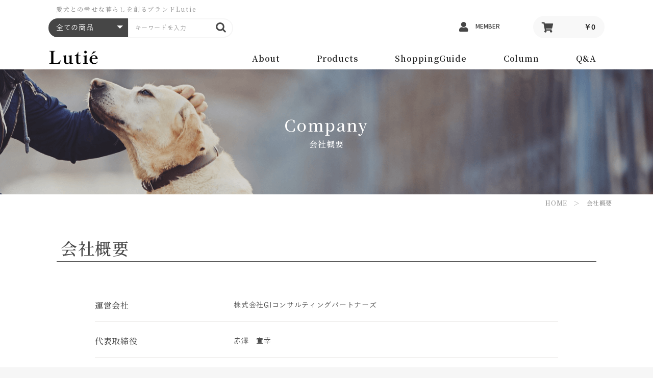

--- FILE ---
content_type: text/html; charset=UTF-8
request_url: https://lutie.jp/company
body_size: 6402
content:
<!doctype html>
<html lang="ja">
<head prefix="og: http://ogp.me/ns# fb: http://ogp.me/ns/fb# product: http://ogp.me/ns/product#">
<meta charset="utf-8">
<meta name="viewport" content="width=device-width, initial-scale=1, shrink-to-fit=no">
<meta name="format-detection" content="telephone=no">
<meta name="eccube-csrf-token" content="KiK9CLEP_7gi7mmCWkd1ujeLMmCg3-_VFKmLD75rZk0">
<title>会社概要|愛犬との幸せな暮らしを創るブランドLutie(ルティエ)</title>

    

    
    <meta name="description" content="愛犬との理想の暮らしを創るブランドLutie(ルティエ)の会社概要ページ。実用的・持続可能・自然・喜びを実現するライフスタイルブランドとして愛犬専用のグッズからサプリメントまで世界中からセレクトしてご提案します。">
    <meta property="og:description" content="愛犬との理想の暮らしを創るブランドLutie(ルティエ)の会社概要ページ。実用的・持続可能・自然・喜びを実現するライフスタイルブランドとして愛犬専用のグッズからサプリメントまで世界中からセレクトしてご提案します。"/>


<meta property="og:type" content="article"/>
<meta property="og:site_name" content="Lutié"/>

        <link rel="icon" href="/html/user_data/assets/img/common/favicon.ico">

    <link rel="preconnect" href="https://stackpath.bootstrapcdn.com">
    <link rel="preconnect" href="https://code.jquery.com">
    <link rel="preconnect" href="https://use.fontawesome.com">
    <link rel="preconnect" href="https://cdn.jsdelivr.net">
    <link rel="preconnect" href="https://www.googletagmanager.com">

    <link rel="stylesheet" rel="preload" as="style" href="https://stackpath.bootstrapcdn.com/bootstrap/3.4.1/css/bootstrap.min.css" integrity="sha384-HSMxcRTRxnN+Bdg0JdbxYKrThecOKuH5zCYotlSAcp1+c8xmyTe9GYg1l9a69psu" crossorigin="anonymous">
            <link rel="stylesheet" href="https://cdn.jsdelivr.net/jquery.slick/1.6.0/slick.css">
    <link rel="stylesheet" href="/html/template/default/assets/css/style.css">
    <link rel="stylesheet" href="/html/template/default/assets/css/custom.css">
        <link rel="stylesheet" href="/html/template/default/assets/css/lower.css">
    <script>
WebFontConfig={
    google:{families:['Noto+Sans+JP:300,400,500','Noto+Serif+JP:400,500,600']}
};
(function(d) {
    var wf = d.createElement('script'), s = d.scripts[0];
    wf.src = 'https://ajax.googleapis.com/ajax/libs/webfont/1.6.26/webfont.js';
    wf.async = true;
    s.parentNode.insertBefore(wf, s);

    var link = document.createElement('link');
    link.href = 'https://use.fontawesome.com/releases/v5.3.1/css/all.css'; // Replace with your Font Awesome CSS URL
    link.rel = 'stylesheet';
    link.type = 'text/css';
    link.async = true;
    var script = document.getElementsByTagName('script')[0];
    script.parentNode.insertBefore(link, script);

    var link = document.createElement('link');
    link.href = 'https://use.fontawesome.com/releases/v5.3.1/css/v4-shims.css'; // Replace with your Font Awesome CSS URL
    link.rel = 'stylesheet';
    link.type = 'text/css';
    var script = document.getElementsByTagName('script')[0];
    script.parentNode.insertBefore(link, script);

})(document);
</script>
<style>
.wf-loading body{font-family:sans-serif;}
</style>


        <script src="https://code.jquery.com/jquery-3.6.0.min.js" integrity="sha256-/xUj+3OJU5yExlq6GSYGSHk7tPXikynS7ogEvDej/m4=" crossorigin="anonymous"></script>
    <script>
        $(function() {
            $.ajaxSetup({
                'headers': {
                    'ECCUBE-CSRF-TOKEN': $('meta[name="eccube-csrf-token"]').attr('content')
                }
            });
        });
    </script>
                    <!-- ▼GoogleTagManager_head -->
            <!-- Google Tag Manager -->
<script>(function(w,d,s,l,i){w[l]=w[l]||[];w[l].push({'gtm.start':
    new Date().getTime(),event:'gtm.js'});var f=d.getElementsByTagName(s)[0],
    j=d.createElement(s),dl=l!='dataLayer'?'&l='+l:'';j.async=true;j.src=
    'https://www.googletagmanager.com/gtm.js?id='+i+dl;f.parentNode.insertBefore(j,f);
    })(window,document,'script','dataLayer','GTM-T5HR5P6');</script>
    <!-- End Google Tag Manager -->
        <!-- ▲GoogleTagManager_head -->

                        <script type="text/javascript" id="gtmgaeec_ua_tag">
  dataLayer = window.dataLayer || [];
  dataLayer.push({ ecommerce: null });
  var gaeecData = window.gaeecData || {};

  
      var ecommerce = window.ecommerce || {};

    
                if (Object.keys(ecommerce).length > 0) {
    gaeecData['ecommerce'] = ecommerce;
  }

  
  gaeecData['event'] = 'gtmgaeec';
  dataLayer.push(gaeecData);
</script>

                <script type="text/javascript" id="gtmgaeec_ga4_tag">
  dataLayer = window.dataLayer || [];
  dataLayer.push({ ecommerce: null });
            </script>

        <link rel="stylesheet" href="/html/user_data/assets/css/customize.css">
</head>
<body id="page_help_company" class="other_page">
        <!-- ▼GoogleTagManager_body -->
            <!-- Google Tag Manager (noscript) -->
<noscript><iframe src="https://www.googletagmanager.com/ns.html?id=GTM-T5HR5P6"
height="0" width="0" style="display:none;visibility:hidden"></iframe></noscript>
<!-- End Google Tag Manager (noscript) -->
        <!-- ▲GoogleTagManager_body -->

<div class="ec-layoutRole">
    <div class="ec-layoutRole__header">
        <h1 class="header_title">  

    愛犬との幸せな暮らしを創るブランドLutie

</h1>
                <!-- ▼ヘッダー(商品検索・ログインナビ・カート) -->
             
<header>
<div class="ec-headerNaviRole customRole">
    <div class="ec-headerNaviRole__left">
        <div class="ec-headerNaviRole__search">
            
<div class="ec-headerSearch">
    <form method="get" class="searchform" action="/products/list">
        <div class="ec-headerSearch__category">
            <div class="ec-select ec-select_search">
                            <select name="category_id" class="category_id"><option value="">全ての商品</option><option value="21">首輪</option><option value="23">ハーネス</option><option value="22">リード</option><option value="2">お手入れ用品</option><option value="11">ウェア</option><option value="7">フード</option><option value="8">おやつ</option><option value="5">サプリメント</option><option value="9">食器・ベッド</option><option value="12">おもちゃ</option><option value="13">メモリアル</option><option value="14">その他</option><option value="24">SALE</option></select>
    
            </div>
        </div>
        <div class="ec-headerSearch__keyword">
            <div class="ec-input">
                <input type="search" name="name" maxlength="50" class="search-name" placeholder="キーワードを入力" />
                <button class="ec-headerSearch__keywordBtn" type="submit">
                    <div class="ec-icon">
                        <img src="/html/template/default/assets/icon/search-dark.svg" alt="検索する">
                    </div>
                </button>
            </div>
        </div>
    </form>
</div>
        </div>
        <div class="ec-headerNaviRole__logo ec-sp">
            <a href="https://lutie.jp/">
                <img src="/html/user_data/assets/img/top/logo_w.svg" alt="lutie" height="40.2" width="100" />
            </a>
        </div>
    
    </div>
    <div class="ec-headerNaviRole__right">
        <div class="ec-headerNaviRole__nav">
                
    <div class="ec-headerNav">
                                <div class="ec-headerNav__item dropdwn">
                <p class="dropdownIcon">
                    <i class="ec-headerNav__itemIcon fas fa-user fa-fw ec-pc"></i>
                    <img class="ec-headerNav__itemIcon ec-sp" src="/html/user_data/assets/img/top/icon_user-solid.svg" alt="MEMBER" height="21.5" width="19">
                    <span class="ec-headerNav__itemLink">MEMBER</span>
                </p>
                <div class="ec-member_list">
                    <div class="ec-member_list_item">
                        <a href="https://lutie.jp/mypage/login">ログイン</a>
                    </div>        
                    <div class="ec-member_list_item">
                        <a href="https://lutie.jp/entry">新規会員登録</a>
                    </div>        
                </div>
            </div>
                                    </div>
        </div>
        <div class="ec-headerRole__cart">
                            <div class="ec-cartNaviWrap">
        <div class="ec-cartNavi">
            <i class="ec-cartNavi__icon fas fa-shopping-cart ec-pc">
                            </i>
            <div class="ec-cartNavi__icon ec-sp">
                <img src="/html/user_data/assets/img/top/icon_shopping-cart-solid.svg" alt="カートを見る" height="21.4" width="24">
                
            </div>
            <div class="ec-cartNavi__label">
                <div class="ec-cartNavi__price">￥0</div>
            </div>
        </div>
                    <div class="ec-cartNaviNull">
                <div class="ec-cartNaviNull__message">
                    <p>カート内に商品はございません。</p>
                </div>
            </div>
            </div>
        </div>
        <div class="ec-headerRole__navSP">
            
<div class="ec-headerNavSP">
    <span></span>
    <span></span>
    <span></span>
</div>
        </div>
    </div>
</div>



<div class="logoheader ec-headerRole">
    <div class="ec-headerRole__title">
        <div class="ec-headerTitle">
            <div class="ec-headerTitle__title">
                <div class="ec-headerTitle_logo">
                    <a href="https://lutie.jp/">
                        <img src="/html/user_data/assets/img/top/logo_w.svg" alt="lutie" />
                    </a>
                </div>
                <div class="link">
                    <nav class="ec-header_nav">
                        <ul class="ec-header_category">    
                            <li>
                                <a href="https://lutie.jp/about">About</a>
                            </li>
                            <li class="products_nav">
                                <a href="https://lutie.jp/products/list">Products</a>

                                


<div class="ec-categoryNaviRole">
    <div class="ec-itemNav">
        <ul class="ec-itemNav__nav">
                            <li>
                            <a href="https://lutie.jp/products/list?category_id=21">
        首輪
    </a>
    
                </li>
                            <li>
                            <a href="https://lutie.jp/products/list?category_id=23">
        ハーネス
    </a>
    
                </li>
                            <li>
                            <a href="https://lutie.jp/products/list?category_id=22">
        リード
    </a>
    
                </li>
                            <li>
                            <a href="https://lutie.jp/products/list?category_id=2">
        お手入れ用品
    </a>
    
                </li>
                            <li>
                            <a href="https://lutie.jp/products/list?category_id=11">
        ウェア
    </a>
    
                </li>
                            <li>
                            <a href="https://lutie.jp/products/list?category_id=7">
        フード
    </a>
    
                </li>
                            <li>
                            <a href="https://lutie.jp/products/list?category_id=8">
        おやつ
    </a>
    
                </li>
                            <li>
                            <a href="https://lutie.jp/products/list?category_id=5">
        サプリメント
    </a>
    
                </li>
                            <li>
                            <a href="https://lutie.jp/products/list?category_id=9">
        食器・ベッド
    </a>
    
                </li>
                            <li>
                            <a href="https://lutie.jp/products/list?category_id=12">
        おもちゃ
    </a>
    
                </li>
                            <li>
                            <a href="https://lutie.jp/products/list?category_id=13">
        メモリアル
    </a>
    
                </li>
                            <li>
                            <a href="https://lutie.jp/products/list?category_id=14">
        その他
    </a>
    
                </li>
                            <li>
                            <a href="https://lutie.jp/products/list?category_id=24">
        SALE
    </a>
    
                </li>
                        <li>
                <a href="https://lutie.jp/offer/buddys-dogwear/">Buddys</a>
            </li>
        </ul>
    </div>
</div>
                            </li>
                            <li>
                                <a href="https://lutie.jp/guide">ShoppingGuide</a>
                            </li>
                            <li>
                                <a href="https://lutie.jp/column">Column</a>
                            </li>
                            <li>
                                <a href="https://lutie.jp/faq">Q&A</a>
                            </li>
                        </ul>
                    </nav>
                </div>
            </div>
        </div>
    </div>
</div>
</header>
        <!-- ▲ヘッダー(商品検索・ログインナビ・カート) -->

    </div>
            <div class="ec-layoutRole__contentTop">
            <!-- ▼下層ページバナー -->
            <div class="ec-productHeader">
                        <picture>
            <source srcset="/html/user_data/assets/img/list/companyheader.png"
                    media="(min-width: 768px)">
            <img src="/html/user_data/assets/img/list/sp_companyheader.png" alt="会社概要">
        </picture>
        <div class="bannerTitle">
            <p>
                Company<span>会社概要</span>
            </p>
        </div>
                                            </div>
        <!-- ▲下層ページバナー -->

    </div>
        

    <div class="ec-layoutRole__contents ">
                
                
        <div class="ec-layoutRole__main">
                        
                            <nav>
        <div class="breadcrumb">
            <p><a href="https://lutie.jp/">HOME</a>　＞　会社概要</p>
        </div>
    </nav>
    <main>
        <article>
            <div class="ec-role">
                <div class="ec-pageHeader">
                    <h2 class="title">会社概要</h2>
                </div>
                <div class="ec-off1Grid">
                    <div class="ec-off1Grid__cell">
                        <div class="ec-borderedDefs">
                            <dl id="help_about_box__shop_name">
                                <dt>
                                    <label class="ec-label">運営会社</label>
                                </dt>
                                <dd>株式会社GIコンサルティングパートナーズ</dd>
                            </dl>
                            <dl id="help_about_box__shop_name">
                                <dt>
                                    <label class="ec-label">代表取締役</label>
                                </dt>
                                <dd>赤澤 宣幸</dd>
                            </dl>
                            <dl id="help_about_box__shop_name">
                                <dt>
                                    <label class="ec-label">名称</label>
                                </dt>
                                <dd>Lutie（ルティエ）</dd>
                            </dl>
                            <dl id="help_about_box__shop_name">
                                <dt>
                                    <label class="ec-label">運営責任者</label>
                                </dt>
                                <dd>中藤 まいこ</dd>
                            </dl>
                            <dl id="help_about_box__shop_name">
                                <dt>
                                    <label class="ec-label">所在地</label>
                                </dt>
                                <dd><p class="companyAddress">〒101-0026<br>東京都千代田区神田佐久間河岸78-3<br>神田NYビル4階</p></dd>
                            </dl>
                            <dl id="help_about_box__shop_name">
                                <dt>
                                    <label class="ec-label">メールアドレス</label>
                                </dt>
                                <dd>lutie@gicp.co.jp</dd>
                            </dl>
                        
                        </div>

                    </div>
                </div>
            </div>
        </article>
    </main>

                                </div>

                    </div>

        
                <div class="ec-layoutRole__footer">
                <!-- ▼フッター -->
            <footer>
<div class="ec-footerRole ">
    <div class="ec-footerRole__inner">
        <div class="ec-footerRole__inner_logo">
            <p class="slidetoggle ec-sp"><img src="/html/user_data/assets/img/top/arrow.svg" alt="メニューを開閉" height="14" width="20">
            <div class="sp_footerLogo">
                <a href="https://lutie.jp/"><img src="/html/user_data/assets/img/top/logo_w.svg" alt="lutie" height="40" width="100"></a>
            </div>
        </div>
        <nav>
        <div class="ec-footerRole__inner_link pc">
            <dl>
                <dt>
                     <a href="https://lutie.jp/about">Lutieの想い</a>
                </dt>
                <dd>
                     <a href="https://lutie.jp/company">会社概要</a>
                </dd>
                <dd>
                     <a href="https://lutie.jp/rescueddogact">保護犬支援の取り組み</a>
                </dd>
                <dd>
                     <a href="https://lutie.jp/guide">ご利用ガイド</a>
                </dd>
                <dd>
                     <a href="https://lutie.jp/faq">よくあるご質問</a>
                </dd>
                <dd>
                     <a href="https://lutie.jp/contact">お問い合わせ</a>
                </dd>
            </dl>
            <dl>
                <dt>
                    <a href="https://lutie.jp/products/list">商品一覧</a>
                </dt>
                <dd>
                     <a href="https://lutie.jp/products/list?category_id=21">- 首輪</a>
                </dd>
                <dd>
                     <a href="https://lutie.jp/products/list?category_id=23">- ハーネス</a>
                </dd>
                <dd>
                     <a href="https://lutie.jp/products/list?category_id=22">- リード</a>
                </dd>
                <dd>
                     <a href="https://lutie.jp/products/list?category_id=2">- お手入れ用品</a>
                </dd>
                <dd>
                     <a href="https://lutie.jp/products/list?category_id=11">- ウェア</a>
                </dd>
                <dd>
                     <a href="https://lutie.jp/products/list?category_id=7">- フード</a>
                </dd>
                <dd>
                     <a href="https://lutie.jp/products/list?category_id=8">- おやつ</a>
                </dd>
            </dl>
            <dl>
                <dt>
                </dt>
                <dd>
                     <a href="https://lutie.jp/products/list?category_id=5">- サプリメント</a>
                </dd>
                <dd>
                     <a href="https://lutie.jp/products/list?category_id=9">- 食器・ベッド</a>
                </dd>
                                <dd>
                     <a href="https://lutie.jp/products/list?category_id=12">- おもちゃ</a>
                </dd>
                <dd>
                     <a href="https://lutie.jp/products/list?category_id=13">- メモリアル</a>
                </dd>
                <dd>
                     <a href="https://lutie.jp/products/list?category_id=14">- その他</a>
                </dd>
                <dd>
                     <a href="https://lutie.jp/products/list?category_id=24">- SALE</a>
                </dd>
                <dd>
                     <a href="https://lutie.jp/offer/buddys-dogwear/">- Buddys</a>
                </dd>
            </dl>
            <dl>
                <dt>
                     <a href="https://lutie.jp/news">お知らせ</a>
                </dt>
                <dd>
                     <a href="https://lutie.jp/column">読みもの</a>
                </dd>
                <dd>
                     <a href="https://lutie.jp/media">メディア掲載情報</a>
                </dd>
                <dd>
                     <a href="https://lutie.jp/sitemap">サイトマップ</a>
                </dd>
                <dd>
                     <a href="https://lutie.jp/privacy">プライバシーポリシー</a>
                </dd>
                <dd>
                     <a href="https://lutie.jp/tradelaw">特定商取引法に基づく表記</a>
                </dd>
            </dl>
        </div>
        <div class="ec-footerRole__inner_link sp">
            <ul>
                <li>
                    <a href="https://lutie.jp/about">Lutieの想い</a>
                </li>
           
                <li>
                     <a href="https://lutie.jp/guide">ご利用ガイド</a>
                </li>
                <li>
                     <a href="https://lutie.jp/faq">よくあるご質問</a>
                </li>
                <li>
                     <a href="https://lutie.jp/company">会社概要</a>
                </li>
                <li>
                     <a href="https://lutie.jp/news">お知らせ</a>
                </li>
                <li>
                     <a href="https://lutie.jp/column">読みもの</a>
                </li>
                <li>
                     <a href="https://lutie.jp/media">メディア掲載情報</a>
                </li>
                <li>
                     <a href="https://lutie.jp/rescueddogact">保護犬支援の取り組み</a>
                </li>
                <li>
                     <a href="https://lutie.jp/contact">お問い合わせ</a>
                </li>
                <li>
                     <a href="https://lutie.jp/privacy">プライバシーポリシー</a>
                </li>
                <li>
                     <a href="https://lutie.jp/tradelaw">特定商取引法に<br>基づく表記</a>
                </li>
                <li>
                     <a href="https://lutie.jp/sitemap">サイトマップ</a>
                </li>
            </ul>
            <ul class="right-footer">
                <li>
                    <a href="https://lutie.jp/products/list">商品一覧</a>
                </li>
                <li>
                    <a href="https://lutie.jp/products/list?category_id=21">- 首輪</a>
                </li>
                <li>
                    <a href="https://lutie.jp/products/list?category_id=23">- ハーネス</a>
                </li>
                <li>
                    <a href="https://lutie.jp/products/list?category_id=22">- リード</a>
                </li>
                <li>
                    <a href="https://lutie.jp/products/list?category_id=2">- お手入れ用品</a>
                </li>
                <li>
                    <a href="https://lutie.jp/products/list?category_id=11">- ウェア</a>
                </li>
                <li>
                    <a href="https://lutie.jp/products/list?category_id=7">- フード</a>
                </li>
                <li>
                    <a href="https://lutie.jp/products/list?category_id=8">- おやつ</a>
                </li>
                <li>
                    <a href="https://lutie.jp/products/list?category_id=5">- サプリメント</a>
                </li>
                <li>
                    <a href="https://lutie.jp/products/list?category_id=9">- 食器・ベッド</a>
                </li>
                                <li>
                    <a href="https://lutie.jp/products/list?category_id=12">- おもちゃ</a>
                </li>
                <li>
                    <a href="https://lutie.jp/products/list?category_id=13">- メモリアル</a>
                </li>
                <li>
                    <a href="https://lutie.jp/products/list?category_id=14">- その他</a>
                </li>
                <li>
                    <a href="https://lutie.jp/products/list?category_id=24">- SALE</a>
                </li>
                <li>
                    <a href="https://lutie.jp/offer/buddys-dogwear/">- Buddys</a>
                </li>
            </ul>
        </div>
        </nav>
    </div>

    <div class="ec-footerTitle">
            <div class="ec-footerTitle__copyright">copyright ©︎ Lutie all rights reserved.</div>
    </div>
</div>
</footer>



        <!-- ▲フッター -->

        </div>
    </div><!-- ec-layoutRole -->

<div class="ec-drawerRoleClose"><div class="closeIcon"><span></span><span></span></div></div>
<div class="ec-drawerRole">
        
    <nav>
<ul class="ec-nav_content">
    <li><a href="https://lutie.jp/about">Lutieの想い</a></li>
    <li><a href="https://lutie.jp/products/list">商品一覧</a>
    


<div class="ec-headerCategoryArea" id="nav_sp_products">
        <div class="ec-itemNav">
        <ul class="ec-itemNav__nav">
                            <li>
                            <a href="https://lutie.jp/products/list?category_id=21">
        首輪
    </a>
    
                </li>
                            <li>
                            <a href="https://lutie.jp/products/list?category_id=23">
        ハーネス
    </a>
    
                </li>
                            <li>
                            <a href="https://lutie.jp/products/list?category_id=22">
        リード
    </a>
    
                </li>
                            <li>
                            <a href="https://lutie.jp/products/list?category_id=2">
        お手入れ用品
    </a>
    
                </li>
                            <li>
                            <a href="https://lutie.jp/products/list?category_id=11">
        ウェア
    </a>
    
                </li>
                            <li>
                            <a href="https://lutie.jp/products/list?category_id=7">
        フード
    </a>
    
                </li>
                            <li>
                            <a href="https://lutie.jp/products/list?category_id=8">
        おやつ
    </a>
    
                </li>
                            <li>
                            <a href="https://lutie.jp/products/list?category_id=5">
        サプリメント
    </a>
    
                </li>
                            <li>
                            <a href="https://lutie.jp/products/list?category_id=9">
        食器・ベッド
    </a>
    
                </li>
                            <li>
                            <a href="https://lutie.jp/products/list?category_id=12">
        おもちゃ
    </a>
    
                </li>
                            <li>
                            <a href="https://lutie.jp/products/list?category_id=13">
        メモリアル
    </a>
    
                </li>
                            <li>
                            <a href="https://lutie.jp/products/list?category_id=14">
        その他
    </a>
    
                </li>
                            <li>
                            <a href="https://lutie.jp/products/list?category_id=24">
        SALE
    </a>
    
                </li>
                        <li>
                <a href="https://lutie.jp/offer/buddys-dogwear/">Buddys</a>
            </li>
        </ul>
    </div>
</div>

<style>
#nav_sp_products{padding-left: calc(35px + 2em);}
#nav_sp_products li a{
color:#fff;
padding-left:0;
background:none;
border:none;
}
#nav_sp_products li ul{padding-left:2em;}
#nav_sp_products li ul li a {
font-size:14px;
padding: 0;
}
#nav_sp_products li ul li:hover {background: none;opacity:0.5;}
</style></li>
    <li><a href="https://lutie.jp/guide">ご利用ガイド</a></li>
    <li><a href="https://lutie.jp/faq">よくあるご質問</a></li>
    <li><a href="https://lutie.jp/company">会社概要</a></li>
    <li><a href="https://lutie.jp/news">お知らせ</a></li>
    <li><a href="https://lutie.jp/column">読みもの</a></li>
    <li><a href="https://lutie.jp/media">メディア掲載情報</a></li>
    <li><a href="https://lutie.jp/rescueddogact">保護犬支援の取り組み</a></li>
    <li><a href="https://lutie.jp/contact">お問い合わせ</a></li>
    <li><a href="https://lutie.jp/privacy">プライバシーポリシー</a></li>
    <li><a href="https://lutie.jp/tradelaw">特定商取引法に基づく表記</a></li>
    <li><a href="https://lutie.jp/sitemap">サイトマップ</a></li>
</ul>
</nav>
</div>
<script src="https://stackpath.bootstrapcdn.com/bootstrap/3.4.1/js/bootstrap.min.js" integrity="sha384-aJ21OjlMXNL5UyIl/XNwTMqvzeRMZH2w8c5cRVpzpU8Y5bApTppSuUkhZXN0VxHd" crossorigin="anonymous"></script>
<script src="https://cdn.jsdelivr.net/jquery.slick/1.6.0/slick.min.js"></script>
<script>
var eccube_lang = {
    'common.delete_confirm': "削除してもよろしいですか?",
    'front.product.out_of_stock': "ただいま品切れ中です",
};
</script>
<script src="/html/template/default/assets/js/function.js"></script>
<script src="/html/template/default/assets/js/eccube.js"></script>
                <!-- Google Tag Manager (noscript) by GtmGaEEc4 plugin -->
<noscript><iframe src="https://www.googletagmanager.com/ns.html?id=GTM-T5HR5P6"
height="0" width="0" style="display:none;visibility:hidden"></iframe></noscript>
<!-- End Google Tag Manager (noscript) -->

    
    <script src="/html/user_data/assets/js/customize.js"></script>
</body>
</html>

--- FILE ---
content_type: text/css
request_url: https://lutie.jp/html/template/default/assets/css/custom.css
body_size: 9267
content:
html,
body {
    font-family: 'Noto Serif JP', serif;
    overflow-x: hidden;
    overflow-y: auto;
}
.ec-orderRole__detail {font-family: "Noto Serif JP", serif;}

.overflow_change{
    overflow-y: hidden;
}
input,
textarea,
button,
select,
label,
a {
    -webkit-tap-highlight-color: transparent;
}

a{
    color: #006476;
    text-decoration: none;
    transition: .3s;
}
a:hover,
a:focus,
a:active{
    color: #337ab7;
    text-decoration: none;
}
@font-face {
    font-family: "YuGothicB";
    /* src: url(../fonts/YuGothB.ttc) format('truetype'); */
    src: url(../fonts/YuGothB-subset_jis1+jyouyo+other.woff2) format('woff2');
    font-display: swap;
    font-style: normal;
    font-weight: 400 700;
}

@font-face {
    font-family: "YuGothicM";
    /* src:url(../fonts/YuGothM.ttc) format('truetype'); */
    src: url(../fonts/YuGothM-subset_jis1+jyouyo+other.woff2) format('woff2'); /* 半角スペースは全角幅になるので別フォントを適用すること */
    font-display: swap;
    font-style: normal;
    font-weight: 400 500;
}

@font-face {
    font-family: "YuGothicR";
    /* src: url(../fonts/YuGothR.ttc) format('truetype'); */
    src: url(../fonts/YuGothR-subset_jis1+jyouyo+other.woff2) format('woff2');
    font-display: swap;
    font-style: normal;
    font-weight: 400;
}

/* @font-face {
    font-family: "YuGothicL";
    src: url(../fonts/YuGothL.ttc) format('truetype');
    font-display: swap;
} */

/* @font-face {
    font-family: "Noto Serif JP";
    src: url(../fonts/NotoSerifJP-Regular-subset_jis1+jyouyo+other+e.woff2) format('woff2');
    font-style: normal;
    font-weight: 400;
    font-display: swap;
}
@font-face {
    font-family: "Noto Serif JP";
    src: url(../fonts/NotoSerifJP-Medium-subset_jis1+jyouyo+other+e.woff2) format('woff2');
    font-style: normal;
    font-weight: 500;
    font-display: swap;
}
@font-face {
    font-family: "Noto Serif JP";
    src: url(../fonts/NotoSerifJP-SemiBold-subset_jis1+jyouyo+other+e.woff2) format('woff2');
    font-style: normal;
    font-weight: 600;
    font-display: swap;
}
@font-face {
    font-family: "Noto Serif JP";
    src: url(../fonts/NotoSerifJP-Bold-subset_jis1+jyouyo+other+e.woff2) format('woff2');
    font-style: normal;
    font-weight: 700;
    font-display: swap;
} */

.ec-headerSearch .ec-headerSearch__category .ec-select.ec-select_search {
    background: #464646;
}


.ec-headerTitle .ec-headerTitle__title {
    display: flex;
    justify-content: space-between;
    align-items: center;
}
.ec-cartNaviNull .ec-cartNaviNull__message {
    font-size: 14px;
    background: #969696;
    font-family: 'YuGothicM';
}
.ec-headerTitle .ec-headerTitle__title .link a {
    font-family: "Noto Serif JP";
    font-weight: 600;
    font-size: 16px;
    letter-spacing: 0.05em;
    text-align: left;
    color: #fff;
    margin-bottom: 0;
    padding: 10px 36px;
    position: relative;
}
.ec-headerTitle .ec-headerTitle__title .link a::after{
    background: none repeat scroll 0 0 transparent;
    bottom: 0;
    content: "";
    display: block;
    height: 1px;
    left: 50%;
    position: absolute;
    background: #fff;
    transition: width 0.3s ease 0s, left 0.3s ease 0s;
    width: 0;
}

.logoheader.ec-headerRole.active .ec-headerTitle .ec-headerTitle__title .link a::after{
    background: #262626;
}
.logoheader.ec-headerRole.active .ec-headerTitle .ec-headerTitle__title .link a:hover::after{
    background: #262626;
}
.logoheader.ec-headerRole.active .ec-headerTitle .ec-headerTitle__title .link a ~ div a:hover::after{
    background: white;
}
.logoheader.ec-headerRole.active .ec-headerTitle .ec-headerTitle__title .link a ~ div a::after{
    background: white;
}

.ec-headerTitle .ec-headerTitle__title .link a:hover {
    opacity: 1;
}
.ec-headerTitle .ec-headerTitle__title .link a:hover::after{
    width: 100%;
    left: 0;
}
.ec-headerTitle .ec-headerTitle__title .ec-headerTitle_logo a {
    margin-bottom: 0;
    display: block;
}

.ec-headerTitle img {
    display: block;
}

.ec-sliderRole.ec-mainSlider {
    max-width: 100%;
    padding: 0;
    position: relative;
    margin-top: 5px;
    z-index: 1;
}

.ec-layoutRole__header {
    z-index: 999;
    position: relative;
}
.logoheader.ec-headerRole{
    position: absolute;
    width: 100%;
    left: 0;
    right: 0;
    padding-left: 0;
    padding-right: 0;
}
.logoheader.ec-headerRole.active {
    position: fixed;
    width: 100%;
    top: 0;
    background: white;
    /* animation: transDown 0.5s forwards; */
    box-shadow: 2px 2px 5px rgba(0, 0, 0, 0.2);
    max-width: 100%;
}
.logoheader.ec-headerRole.active .ec-headerRole__title{
    max-width: 1130px;
    margin-left: auto;
    margin-right: auto;
}
@keyframes transDown {
    0% {
        transform: translate3d(0, -100%, 0);
    }
    100% {
        transform: translate3d(0, 0, 0);
    }
}

.ec-layoutRole__header.active .ec-headerNaviRole__logo {
    filter: invert(1);
}

.ec-layoutRole__header.active .ec-headerNavSP span {
    background: #464646;
}

.ec-sliderRole ul {
    position: absolute;
    left: 0;
    right: 0;
    bottom: 0;
}
.ec-headerSearch .ec-headerSearch__category .ec-select select{
    padding-left: 15px;
    font-family: "YuGothicM";
    font-weight: 500;
    font-size: 14px;
    letter-spacing: 0.05em;
    text-align: left;
    color: #fff;
    width: 159.25px;
    appearance:none;
    -moz-appearance:none;
    -webkit-appearance:none;
}
.ec-headerSearch{
    width: 362px;
}
.ec-headerSearch .ec-headerSearch__category .ec-select select option{
    font-family: "YuGothicM";
    font-weight: 500;
    font-size: 14px;
    letter-spacing: 0.05em;
    text-align: left;
    background-color: #464646;
    color: white;
    appearance:none;
    -moz-appearance:none;
    -webkit-appearance:none;
}

.ec-headerSearch .ec-headerSearch__keyword{
    border: 2px solid #f6f6f6;
}
.ec-headerSearch .ec-headerSearch__keyword input[type="search"]{
    background: white;
    font-family: "YuGothicM";
    font-weight: 500;
    font-size: 12px;
    letter-spacing: 0.05em;
    text-align: left;
    border-top-right-radius: 50px;
    border-bottom-right-radius: 50px;
    color: #464646;
}
.ec-headerSearch .ec-headerSearch__keyword .ec-headerSearch__keywordBtn img{
    filter: none;
}
h1.header_title {
    margin: 0 auto;
    padding-left: 35px;
    padding-right: 20px;
    box-sizing: border-box;
    line-height: 1.4;
    color: #464646;
    -webkit-text-size-adjust: 100%;
    width: 100%;
    max-width: 1130px;
    align-items: center;
    padding-top: 10px;
    font-family: "Noto Serif JP";
    font-weight: 500;
    font-size: 12px;
    letter-spacing: 0.15em;
    text-align: left;
    color: #969696;
}
p.header_title {
    margin: 0 auto;
    padding-left: 35px;
    padding-right: 20px;
    box-sizing: border-box;
    line-height: 1.4;
    color: #464646;
    -webkit-text-size-adjust: 100%;
    width: 100%;
    max-width: 1130px;
    align-items: center;
    padding-top: 10px;
    font-family: "Noto Serif JP";
    font-weight: 500;
    font-size: 12px;
    letter-spacing: 0.15em;
    text-align: left;
    color: #969696;
}

.ec-headerNaviRole.customRole {
    padding-top: 0;
    margin-bottom: 0;
    padding-bottom: 0;
}

.ec-headerNaviRole.customRole.roleChange{
    position: fixed;
    top: 0;
    width: 100%;
    padding-top: 5px;
    background: white;
}
.ec-role.customRole {
    max-width: 1090px;
    padding: 0;
    width: calc(100% - 40px);
    padding-top: 36px;
}

.ec-role.customRole .ec-eyecatchRole .ec-eyecatchRole__intro {
    max-width: 500px;
    padding-right: 0;
    width: 85%;
}

.ec-role.customRole .ec-eyecatchRole .ec-eyecatchRole__image {
    position: relative;
    margin-bottom: 0;
}

.ec-role.customRole .ec-eyecatchRole .ec-eyecatchRole__image img {
    width: 628px;
    right: -130px;
    position: relative;
    height: auto;
}

.ec-eyecatchRole {
    align-items: flex-end;
    margin-bottom: 80px;
}

.ec-eyecatchRole .ec-eyecatchRole__introDescription {
    font-family: 'YuGothicM';
    font-size: 14px;
    letter-spacing: 0.05em;
    line-height: 32px;
    text-align: left;
    color: #464646;
    margin-bottom: 50px;
}

.ec-eyecatchRole .ec-eyecatchRole__introTitle {
    font-family: 'Noto Serif JP', serif;
    font-weight: 500;
    color: #222;
}

.ec-eyecatchRole .ec-eyecatchRole__introEnTitle {
    font-family: 'Noto Serif JP', serif;
    font-weight: 600;
    color: #222;
    margin-top: 0;
}

.ec-blockBtn--top {
    background: #464646;
    border: none;
    font-family: "Noto Serif JP";
    font-weight: 600;
    font-size: 14px;
    letter-spacing: 0.1em;
    text-align: center;
    color: #fff;
    transition: 0.3s;
    -webkit-tap-highlight-color: white;
}
.ec-blockBtn--top:hover,
.ec-blockBtn--top:focus
.ec-blockBtn--top:active,
.ec-inlineBtn--top:hover,
.ec-inlineBtn--top:focus,
.ec-inlineBtn--top:active{
    background: #222 !important;
    border-color: #222;
}
.ec-blockBtn--top.focus,
.ec-inlineBtn--top.focus {
    color: white;
    background-color: #222;
    border-color: #222; }


.ec-role {
    max-width: 1090px;
    padding: 0;
    width: calc(100% - 40px);
}

.ec-topicRole {
    padding-top: 53px;
    padding-bottom: 80px;
}

.ec-topicRole .ec-topicRole__listItemTitle {
    font-family: "YuGothicB";
    font-weight: bold;
    font-size: 14px;
    letter-spacing: 0.05em;
    line-height: 21px;
    text-align: left;
    color: #464646;
}

h2.ec-secHeading{
    margin-top: 0;
}
.ec-secHeading .ec-secHeading__en {
    font-family: "Noto Serif JP";
    font-weight: 600;
    font-size: 20px;
    letter-spacing: 0.2em;
    text-align: left;
    color: #222;
}

.ec-secHeading .ec-secHeading__ja {
    font-family: "Noto Serif JP";
    font-weight: 500;
    font-size: 12px;
    letter-spacing: 0.2em;
    text-align: left;
    color: #222;
}

.ec-secHeading--tandem .ec-secHeading__en {
    font-family: "Noto Serif JP";
    font-weight: 600;
    font-size: 20px;
    letter-spacing: 0.2em;
    text-align: center;
    color: #222;
}

.ec-secHeading--tandem .ec-secHeading__ja {
    font-family: "Noto Serif JP";
    font-weight: 500;
    font-size: 12px;
    letter-spacing: 0.15em;
    text-align: center;
    color: #222;
}

.ec-inlineBtn--top {
    width: 100px;
    height: 36px;
    background: #fff;
    border: 0.5px solid #222;
    font-family: "Noto Serif JP";
    font-weight: 600;
    font-size: 14px;
    letter-spacing: 0.1em;
    text-align: center;
    color: #222;
    padding: 0;
    line-height: 2.42857;
    transition: all 0.3s;
    -webkit-tap-highlight-color: white;
}
.ec-newItemRole .ec-newItemRole__listItemTitle {
    font-family: 'YuGothicB';
    font-size: 14px;
    letter-spacing: 0.05em;
    text-align: left;
    color: #222;
    overflow: hidden;
    text-overflow: ellipsis;
    display: -webkit-box;
    text-decoration: none;
    -webkit-line-clamp: 2;
    line-clamp: 2;
    -webkit-box-orient: vertical;
}
.ec-newItemRole .ec-newItemRole__listItem.column .ec-newItemRole__listItemTitle {
    font-family: "YuGothicB";
    font-weight: bold;
    font-size: 10px;
    line-height: 22px;
    text-align: left;
    color: #d9c0b5;
    margin: 4px 0 0;
    text-decoration: none;
    height: 22px;
}
.ec-instagram a{
    position: relative;
    display: flex;
    gap: 5px;
    transition: 0.5s;
}
.ec-instagram a:hover{
    opacity: 0.8;
}
.ec-instagram img{height:auto;}
.ec-instagram .instaLinkAdd{
    position: absolute;
    top: 50%;
    left: 50%;
    transform: translate(-50%,-50%);
    width: 260px;
    height: 56px;
    background: #fff;
    font-family: "YuGothicM";
    font-weight: 500;
    font-size: 14px;
    letter-spacing: 0.05em;
    text-align: left;
    color: #222;
    display: flex;
    align-items: center;
    justify-content: center;
}
.ec-newItemRole .ec-newItemRole__listItem:not(:first-child) a{
    text-decoration: none !important;
    transition: 0.5s;
}
.ec-newItemRole .ec-newItemRole__listItem:not(:first-child) a:hover{
    opacity: 0.8;
}
.ec-newItemRole .ec-newItemRole__listItemPrice {
    font-family: "YuGothicM";
    font-weight: 500;
    font-size: 12px;
    text-align: left;
    color: #969696;
}

.ec-newItemRole .ec-newItemRole__listItem.column .ec-newItemRole__listItemPrice {
    font-family: "YuGothicM";
    font-weight: 500;
    font-size: 14px;
    letter-spacing: 0.05em;
    line-height: 21px;
    text-align: left;
    color: #464646;
    overflow: hidden;
    text-overflow: ellipsis;
    display: -webkit-box;
    text-decoration: none;
    -webkit-line-clamp: 3;
    line-clamp: 3;
    -webkit-box-orient: vertical;
    margin-top: 3px;
    margin-bottom: 0;
}

.ec-newItemRole .ec-newItemRole__list {
    gap: 35px;
}

.ec-allItemRole {
    padding-top: 65px;
    padding-bottom: 25px;
}

.ec-allItemRole .ec-secHeading--tandem {
    margin-bottom: 0;
}

.ec-newItemRole .ec-newItemRole__list.custom-newItemRole {
    margin-bottom: 35px;
    display: grid;
    grid-template-columns: 1fr 1fr 1fr 1fr 1fr;
}

.ec-newItemRole .ec-newItemRole__listItem {
    width: 25%;
}
@media screen and (min-width: 768px){
    #newitem_box .ec-newItemRole .ec-newItemRole__listItem {
        width: calc((100% / 4) - 27px);
    }
}
.ec-newItemRole .ec-newItemRole__listItem a{
    text-decoration: none;
}
.ec-newItemRole.ec-allItemRole .ec-newItemRole__listItem{
    width: 100%;
}
.ec-newItemRole.ec-allItemRole .ec-newItemRole__listItem img{
    width: 190px;
    height: 190px;
    object-fit: cover;
}
.ec-newItemRole .ec-newItemRole__listItem img{
    width: 250px;
    height: 250px;
    object-fit: cover;
}

.ec-newItemRole.newsRole .ec-newItemRole__listItem img{
    width: 247px;
    height: calc(247px/3 * 2);
    object-fit: cover;
}
.ec-newsRole .ec-newsRole__newsDate {
    font-family: "Noto Serif JP";
    font-weight: 600;
    font-size: 14px;
    letter-spacing: 0.1em;
    text-align: left;
    color: #464646;
}
.ec-newsRole .ec-newsRole__news ul {
    padding: 0;
}
.ec-newsRole .ec-newsRole__news ul li{
    list-style: none;
    padding: 20px 0;
    border-bottom: 1px solid #edeceb;
    width: 100%;
    margin: 0;
}
.ec-newsRole .ec-newsRole__news ul li:last-of-type{
    border: none;
}
.ec-newsRole .ec-newsRole__newsTitle,
.ec-newsRole__newsItem.is_active .ec-newsRole__newsDescription {
    font-family: "YuGothicM";
    font-size: 14px;
    letter-spacing: 0.05em;
    line-height: 21px;
    text-align: left;
    color: #464646;
}

.ec-luite_link {
    max-width: 750px;
    margin-left: auto;
    margin-right: auto;
    position: relative;
}
.ec-luite_link .link_text{
    position: absolute;
    top: 50%;
    transform: translateY(-50%);
    right: 0;
    font-family: "Noto Serif JP";
    font-weight: 500;
    font-size: 20px;
    letter-spacing: 0.05em;
    text-align: center;
    color: #222;
    width: 340px;
    height: 58px;
    background: #e3d5d5;
    display: flex;
    align-items: center;
    justify-content: center;
}

.ec-luite_link img{
    transition: 0.3s;
    height:auto;
}
.ec-luite_link:hover .link_text{
    font-weight: 400;
}
.ec-luite_link:hover img{
    opacity: 0.8;
}
.customWidth {
    max-width: 1150px;
}

.ml-3 {
    margin-left: 30px;
}

.ec-footerTitle {
    font-family: "Noto Serif JP";
    font-weight: 500;
    font-size: 12px;
    text-align: center;
    color: #464646;
    background-color: white;
    padding: 10px;
}

.ec-footerRole {
    background: #464646;
}

.ec-footerRole .ec-footerRole__inner {
    display: flex;
    align-items: center;
    justify-content: space-around;
}

.ec-footerRole .ec-footerRole__inner .ec-footerRole__inner_link.pc {
    display: flex;
    gap: 45px;
}

.ec-footerRole .ec-footerRole__inner .ec-footerRole__inner_link dl {
    margin: 0;
}

.ec-footerRole .ec-footerRole__inner .ec-footerRole__inner_link dt {
    font-family: "Noto Serif JP";
    font-weight: 500;
    font-size: 12px;
    letter-spacing: 0.05em;
    color: #fff;
    height: 17px;
}

.ec-footerRole .ec-footerRole__inner .ec-footerRole__inner_link dd {
    margin-top: 13px;
}

.ec-footerRole .ec-footerRole__inner .ec-footerRole__inner_link dd a,
.ec-footerRole .ec-footerRole__inner .ec-footerRole__inner_link dt a {
    font-family: "Noto Serif JP";
    font-weight: 500;
    font-size: 12px;
    letter-spacing: 0.05em;
    color: #fff;
    text-decoration: none !important;
    position: relative;
    transition: 0.3s;
}

/* .ec-footerRole .ec-footerRole__inner .ec-footerRole__inner_link dd a::before,
.ec-footerRole .ec-footerRole__inner .ec-footerRole__inner_link dt a::before {
    background: none repeat scroll 0 0 transparent;
    bottom: 0;
    content: "";
    display: block;
    height: 1px;
    left: 50%;
    position: absolute;
    background: #fff;
    transition: width 0.3s ease 0s, left 0.3s ease 0s;
    width: 0;
} */
.ec-headerTitle_logo{
    padding-left: 20px;
}
.ec-footerRole .ec-footerRole__inner .ec-footerRole__inner_link dd a:hover,
.ec-footerRole .ec-footerRole__inner .ec-footerRole__inner_link dt a:hover{
    color: #969696;
}


.ec-footerRole .ec-footerRole__inner:after {
    display: none;
}

.ec-footerRole {
    padding: 0;
}

.ec-footerRole .ec-footerRole__inner {
    padding-top: 78px;
    padding-bottom: 78px;
}

.ec-headerNaviRole .ec-headerNaviRole__nav a {
    display: flex;
    margin-right: 35px;
}

.ec-headerNav .ec-headerNav__itemIcon {
    margin: 0;
    margin-right: 10px;
    color: #464646;
}

.ec-cartNavi {
    align-items: center;
}

.ec-cartNavi .ec-cartNavi__icon {
    color: #464646;
}

.ec-cartNavi .ec-cartNavi__price {
    display: block;
    font-family: "YuGothicB";
    font-weight: bold;
    font-size: 14px;
    letter-spacing: 0.05em;
    text-align: right;
    color: #222;
}

.pt-8 {
    padding-top: 80px;
}
.ec-categoryRole__listItem{
    overflow: hidden;
}
.ec-categoryRole__listItem a {
    position: relative;
    overflow: hidden;
    display: block;
    background-color: #000;
}
.ec-categoryRole__listItem a img{
    transition: 0.3s;
    opacity: 0.85;
    height:auto;
}
.ec-categoryRole__listItem a:hover img{
    transform: scale(1.1);
}
.ec-categoryRole__listItem a .category__list-title {
    position: absolute;
    top: 50%;
    right: 20px;
    transform: translateY(-50%);
    font-family: "Noto Serif JP";
    font-weight: bold;
    font-size: 14px;
    letter-spacing: 0.1em;
    line-height: 18px;
    text-align: left;
    color: #fff;
}

.ec-categoryRole .ec-categoryRole__listItem:not(:last-of-type) {
    margin-right: 0;
}

.ec-categoryRole .ec-categoryRole__list {
    flex-wrap: wrap;
    gap: 0 30px;
}

.ec-newItemRole .ec-newItemRole__list {
    align-items: flex-start;
}
#newitem_box .ec-newItemRole .ec-newItemRole__list {
    flex-wrap: wrap;
}
.ec-newItemRole .ec-newItemRole__listItemHeading {
    margin-top: calc(30% - 20px);
}

.ec-headerNavSP {
    top: auto;
    left: auto;
    position: relative;
    background: transparent;
}

.ec-pc {
    display: block !important;
}

.ec-sp {
    display: none !important;
}

.ec-footerRole .ec-footerRole__inner .ec-footerRole__inner_link.pc {
    display: flex;
}

.ec-headerRole.active .ec-headerTitle img {
    filter: invert(1);
}

.ec-headerRole.active .ec-headerTitle .ec-headerTitle__title .link a {
    color: #464646;
}
.ec-headerRole.active .products_nav .ec-categoryNaviRole .ec-itemNav__nav li a{
    color: white;
}
.ec-header_categoryChild {
    list-style: none;
    display: none;
    z-index: 100;
    position: absolute;
    padding-left: 0;
    text-align: left;
}

.ec-categoryNaviRole {
    display: block;
    opacity: 0;
    visibility: hidden;
    position: absolute;
    width: auto;
    padding: 0;
}

.ec-headerTitle .ec-headerTitle__title .link .ec-itemNav > ul > li > a {
    color: white;
    width: 100%;
    background: rgba(34, 34, 34, 0.85);
    white-space: nowrap;
}
.ec-headerTitle .ec-headerTitle__title .link .ec-itemNav > ul > li > a::after,
.ec-headerTitle .ec-headerTitle__title .link .ec-itemNav > ul > li > a ~ ul li a::after{
    background: white;
}
.ec-headerTitle .ec-headerTitle__title .link .ec-itemNav > ul > li > a ~ ul li ul{
    min-width: 200px;
}
.ec-headerTitle .ec-headerTitle__title .link .ec-itemNav > ul > li > a ~ ul li ul li{
    width: 100%;
}
.ec-headerTitle .ec-headerTitle__title .link .ec-itemNav > ul > li > a ~ ul li a{
    color: white;
    width: 100%;
    background: rgba(150, 150, 150, 0.85);
    white-space: nowrap;
    border: none;
}
.ec-headerTitle .ec-headerTitle__title .link .ec-itemNav > ul > li > a:hover{
    background-color: rgba(34, 34, 34, 0.95);
    opacity: 1;
}
.ec-headerTitle .ec-headerTitle__title .link .ec-itemNav > ul > li > a ~ ul li a:hover{
    opacity: 1;
    background-color: rgba(150, 150, 150);
}
.ec-itemNav__nav li ul {
    left: 100%;
    top: 0;
}

.ec-itemNav__nav li ul li ul:before {
    top: 13px;
}

.ec-headerTitle .ec-headerTitle__title .link .ec-itemNav ul li ul li a {
    color: white;
    top: 0;
}

.ec-header_category>li:hover .ec-categoryNaviRole {
    opacity: 1;
    visibility: visible;
    transition: 0.5s;
}

.ec-header_category {
    display: flex;
    list-style: none;
    margin-bottom: 0;
}

.ec-header_category li {
    position: relative;
}

.ec-footerRole .ec-footerRole__inner .ec-footerRole__inner_link.sp {
    display: none;
}


.tabacms_post_list a {
    font-family: "YuGothicM";
    font-weight: 500;
    font-size: 14px;
    letter-spacing: 0.05em;
    line-height: 21px;
    text-align: left;
    color: #464646;
}

.products_nav .ec-categoryNaviRole .ec-itemNav__nav {
    display: flex;
    flex-direction: column;
}

.ec-itemNav__nav li ul li:hover {
    background: white;
}

.ec-member_list {
    position: absolute;
    top: 73px;
    z-index: 3;
    display: none;
}

.ec-headerNav__item.dropdwn:hover .ec-member_list {
    display: block;
}

.ec-headerNav__item.dropdwn {
    padding: 12px 17px 10px;
}

.ec-member_list .ec-member_list_item {
    background: white;
    width: 200px;
    height: 45px;
}

.ec-member_list .ec-member_list_item a {
    font-family: "Noto Sans JP";
    /* font-weight: 500;
    font-size: 14px;
    letter-spacing: 0.05em; */
    text-align: left;
    color: #464646;
    padding: 12px 14px;
    display: block;
    cursor: pointer;
    font-weight: 300;
    font-size: 12px;
    letter-spacing: 0.1em;
}

.ec-headerNav .ec-headerNav__itemLink {
    font-family: "Noto Sans JP";
    font-weight: 500;
    font-size: 12px;
    text-align: left;
    color: #464646;
    text-transform: uppercase;
    width:56px;
}

.ec-member_list .ec-member_list_item:hover {
    background: #f6f6f6;
}
.ec-inlineBtn--top:hover{
    background-color: #222222;
    border-color: #222222;
}

.privacyLabel{
    white-space: nowrap;
    margin-top: 70px;
}
.input_point {
    font-family: "YuGothicM";
    font-weight: 500;
    font-size: 14px;
    text-align: left;
    color: #555;
}

.input_point #shopping_order_use_point{
    width: 47%;
    display: inline-block;
    margin-right: 10px;
}

input[name="entry[postal_code]"],
input[name="nonmember[postal_code]"],
input[name="customer_address[postal_code]"],
input[name="shopping_shipping[postal_code]"],
input[name="contact[postal_code]"]{
    max-width: 150px;
}
input[name="entry[phone_number]"],
input[name="nonmember[phone_number]"],
input[name="customer_address[phone_number]"],
input[name="contact[phone_number]"],
input[name="shopping_shipping[phone_number]"]
{
    max-width: 15em;
}
.ec-blockBtn--action{
    background: #464646;
    font-family: "YuGothicB";
    font-weight: bold;
    font-size: 14px;
    letter-spacing: 0.05em;
    text-align: center;
    color: #fff;
    border: none;
}
.ec-blockBtn--action,
.ec-blockBtn--cancel{
    transition: 0.5s;
}
.ec-blockBtn--action:hover,
.ec-blockBtn--action:active,
.ec-blockBtn--action:focus,
.ec-blockBtn--cancel:hover,
.ec-blockBtn--cancel:active,
.ec-blockBtn--cancel:focus{
    background: #262626 !important;
}
.ec-cartNavi--cancel {
    font-family: 'YuGothicB';
    border-color: rgb(70, 70, 70);
}
.ec-cartNavi--cancel:hover,
.ec-cartNavi--cancel:active,
.ec-cartNavi--cancel:focus{
    background: transparent !important;
    border-color: rgba(69, 69, 69, 0.8) !important;
    color: #464646 !important;
    opacity: 0.8;
}
.ec-cartNaviIsset .ec-cartNaviIsset__cartContentTitle{
    font-family: "YuGothicB";
    font-weight: bold;
    font-size: 16px;
    letter-spacing: 0.05em;
    color: #222;
    text-decoration: none;
}
.ec-cartNaviIsset .ec-cartNaviIsset__cartContentTitle .ec-font-size-1{
    font-family: 'YuGothicM';
    font-size: 14px;
    color: #464646;
}
.ec-cartRow .ec-cartRow__summary .ec-cartRow__name{
    font-family: 'YuGothicM';
    font-size: 14px;
    color: #464646;
}
.ec-cartNaviIsset .ec-cartNaviIsset__cartContentPrice,
.ec-cartNaviIsset .ec-cartNaviIsset__cartContentTax,
.ec-cartNaviIsset .ec-cartNaviIsset__cartContentNumber{
    font-family: "YuGothicB";
}

.add-template{
    display: none;
}
.slick-dots li button:before{
    width: 8px !important;
    height: 8px !important;
}
.ec-role.sp-role .tabacms_post_list a{
    text-decoration: none;
}
.ec-role.sp-role .tabacms_post_list a strong{
    overflow: hidden;
    text-overflow: ellipsis;
    display: -webkit-box;
    text-decoration: none;
    -webkit-line-clamp: 1;
    line-clamp: 1;
    -webkit-box-orient: vertical;
    margin-top: 2px;
    font-family: 'YuGothicM';
    font-weight: 400;
    font-size: 14px;
    letter-spacing: 0.05em;
    line-height: 21px;
    text-align: left;
    color: #464646;
}

/* .ec-role.sp-role .tabacms_post_list a strong:hover{
    font-family: 'YuGothicR';
    font-weight: 400;
    font-size: 14px;
    letter-spacing: 0.05em;
    line-height: 21px;
    text-align: left;
    color: #464646;
} */
.ec-role.sp-role .tabacms_post_list a strong:hover{opacity:0.7;}

.ec-cartNaviIsset .ec-cartNaviIsset__cartImage{
    height: 100px;
}
.ec-cartNaviIsset .ec-cartNaviIsset__cartImage img{
    object-fit: cover;
    width: 100%;
    height: 100%;
}
@media screen and (min-width: 768px ) and (max-width: 970px) {
    .ec-headerTitle .ec-headerTitle__title .link a {
        padding: 10px 1em;
    }
}
@media screen and (min-width: 768px) {
    .ec-categoryRole .ec-categoryRole__listItem {
        width: calc(calc(100% - 90px) /4);
    }
    .ec-categoryRole .ec-categoryRole__listItem:first-of-type {
        width: calc(calc(100% - 60px) /3);
    }
    .ec-categoryRole .ec-categoryRole__listItem:nth-of-type(2) {
        width: calc(calc(100% - 60px) /3);
    }
    .ec-categoryRole .ec-categoryRole__listItem:nth-of-type(3) {
        width: calc(calc(100% - 60px) /3);
    }
    .ec-newItemRole.newsRole .ec-newItemRole__list .ec-newItemRole__listItem {
        width: calc(calc(100% - 90px) / 4);
    }
    .ec-layoutRole__header .ec-headerNaviRole .ec-headerNaviRole__nav .dropdownIcon{
        display: flex;
        margin-right: 35px;
    }
    .ec-borderedDefs dt{
        padding-top: 10px;
    }
    .ec-newItemRole .ec-newItemRole__listItem:nth-child(odd){
        margin-right: 0;
    }
    .ec-newItemRole .ec-newItemRole__listItem:not(:last-of-type){
        margin-right: 0;
    }
}

@media screen and (max-width: 1120px) {

    .ec-role.customRole .ec-eyecatchRole .ec-eyecatchRole__image img {
        right: calc(-130/1120 * 100vw);
    }
    .ec-newItemRole .ec-newItemRole__listItem img{
        width: calc(250/1120 * 100vw);
        height: calc(250/1120 * 100vw);
    }
    .ec-newItemRole .ec-newItemRole__list{
        gap: calc(35/1120 * 100vw);
    }
    .ec-newItemRole.newsRole .ec-newItemRole__listItem img{
        width: calc(247/1120 * 100vw);
        height: calc(247/1120/3 * 2 * 100vw);

    }
}

.have_curtain .ec-overlayRole{
    z-index: 999;
}

@media screen and (max-width: 767px) {
    .ec-cartNaviIsset .ec-cartNaviIsset__cartImage{
        height: auto;
    }
    .input_point #shopping_order_use_point{
        width: 60%;
    }

    .ec-cartNaviIsset .ec-cartNaviIsset__cartImage img{
        height: calc(331/768 * 100vw);
    }
    .ec-newItemRole .ec-newItemRole__listItem img,
    .ec-newItemRole.ec-allItemRole .ec-newItemRole__listItem img{
        width: calc(330/768 * 100vw);
        height: calc(330/768 * 100vw);
        object-fit: cover;
    }
    .ec-newItemRole.newsRole .ec-newItemRole__listItem img{
        width: calc(330/768 * 100vw);
        height: calc(330/768/3 * 2 * 100vw);

    }
    .ec-newItemRole.ec-allItemRole .ec-newItemRole__listItem{
        width: 48%;
    }
    .ec-headerNav__item.dropdwn {
        padding: 12px 0 10px;
    }
    .ec-categoryRole .ec-categoryRole__list {
        flex-direction: column;
    }
    .ec-cartNavi__label {
        display: none;
    }
    .ec-role.customRole .ec-eyecatchRole .ec-eyecatchRole__intro {
        width: 100%;
        max-width: 100%;
    }
    .ec-footerRole .ec-footerRole__inner .ec-footerRole__inner_link.pc {
        display: none;
    }
    .ec-footerRole .ec-footerRole__inner .ec-footerRole__inner_link.sp {
        display: flex;
        width: 100%;
    }
    .ec-pc {
        display: none !important;
    }
    .ec-sp {
        display: block !important;
    }
    .ec-cartNavi {
        padding: 0;
        display: block;
    }
    .ec-headerNaviRole .ec-headerNaviRole__nav a {
        margin-right: 0;
    }
    .ec-headerRole {
        display: none;
    }
    h1.header_title,
    p.header_title {
        font-family: "Noto Serif JP";
        font-weight: 500;
        font-size: 12px;
        letter-spacing: 0.1em;
        text-align: left;
        color: #969696;
        padding-top: 0;
        line-height: 2;
        margin-bottom: 7px;
        padding-left: 20px;
    }
    .ec-sliderRole.ec-mainSlider {
        margin-top: -4px;
    }
    .ec-sliderRole img {
        height: 95vh;
        object-fit: cover;
    }
    .ec-sliderRole{
      aspect-ratio: auto 390 / 802;
    }
    .ec-headerNaviRole__logo {
        width: 100px;
    }
    .ec-headerNavSP {
        padding-right: 0;
        height: auto;
        padding-top: 0;
        padding-bottom: 0;
        width: auto;
    }
    .ec-drawerRoleClose{
        display: block;
        opacity: 0;
        position: fixed;
        right: 20px;
        left: auto;
        z-index: 100001;
        visibility: hidden;
    }
    .ec-drawerRoleClose.is_active span{
        transition: all 0.5s;

    }
    .ec-drawerRoleClose.is_active{
        opacity: 1;
        visibility: visible;

    }
    .ec-headerNavSP span {
        width: 26px;
        height: 1px;
        background-color: white;
        margin-bottom: 8px;
        display: block;
        transition: all 0.3s;
    }
    .ec-headerNavSP span:last-child {
        margin-bottom: 0;
    }
    .ec-cartNavi .ec-cartNavi__icon img {
        display: block;
    }
    .ec-headerNav .ec-headerNav__item {
        display: block;
    }
    .ec-headerNav .ec-headerNav__itemIcon {
        margin-right: 23px;
    }
    .ec-cartNavi .ec-cartNavi__icon {
        margin-right: 13px;
    }

    .ec-layoutRole.is_active .ec-headerNavSP{
        opacity: 0;
        transition: 0.7s;

    }
    .ec-layoutRole.is_active .ec-headerNavSP span:nth-child(2) {
        transform: rotate(-45deg);
    }
    .ec-layoutRole.is_active .ec-headerNavSP span:nth-child(1) {
        width: 13px;
        transform: rotate(45deg) translate(4px, 2px);
    }
    .ec-layoutRole.is_active .ec-headerNavSP span:nth-child(3) {
        width: 13px;
        transform: rotate(45deg) translate(5px, -10.5px);
    }
    .ec-drawerRole {
        transform: translateX(100%);
        right: 0;
        left: auto;
        width: 330px;
        opacity: 0.85;
    }
    .ec-nav_content {
        padding: 35px 0;
        list-style: none;
    }
    .ec-nav_content li {
        margin-top: 30px;
    }
    .ec-nav_content li a {
        font-family: "Noto Serif JP";
        font-weight: 500;
        font-size: 14px;
        text-align: left;
        color: #fff;
        padding: 0 35px;
        width: 100%;
        display: block;
        position: relative;
        text-decoration: none !important;
    }

    .ec-nav_content li a::after{
        background: none repeat scroll 0 0 transparent;
        bottom: -15px;
        content: "";
        display: block;
        height: 1px;
        left: 50%;
        position: absolute;
        background: #fff;
        transition: width 0.15s ease 0s, left 0.3s ease 0s;
        width: 0;
    }
    .ec-nav_content li a:hover:after{
        left: 0;
        width: 100%;
    }
    .ec-drawerRoleClose {
        background: transparent;
        top: 41px;
    }
    .bodyActive .ec-drawerRoleClose{
        top: 17px;
    }
    .ec-drawerRoleClose .closeIcon span {
        width: 26px;
        height: 1px;
        background: white;
        display: block;
    }
    .ec-drawerRoleClose .closeIcon span:first-child {
        transform: rotate(30deg);

    }
    .ec-drawerRoleClose .closeIcon span:last-child {
        transform: rotate(-30deg) translate(1px, -0.5px);
    }
    .ec-sliderRole.ec-mainSlider.active {
        margin-top: 26px;
    }
    .ec-role.customRole .ec-eyecatchRole .ec-eyecatchRole__image {
        order: 2;
    }
    .ec-role.customRole .ec-eyecatchRole .ec-eyecatchRole__image img {
        width: 100%;
        right: 0;
        margin-bottom: 50px;
    }
    .ec-role.customRole {
        padding-top: 16px;
    }
    .ec-topicRole {
        padding-top: 50px;
        padding-bottom: 30px;
    }
    .ec-newItemRole .ec-newItemRole__listItem {
        width: 48%;
    }
    .ec-categoryRole .ec-categoryRole__listItem {
        margin-bottom: 5px;
    }
    .ec-newItemRole .ec-newItemRole__list.custom-newItemRole {
        display: flex;
    }
    .ec-role.sp-role {
        width: 100%;
    }
    .ec-role.sp-role .ec-secHeading {
        width: calc(100% - 40px);
        margin: auto;
    }
    .ec-newItemRole .ec-newItemRole__list {
        justify-content: space-between;
    }
    .ec-role.sp-role .ec-newsRole__news {
        margin: auto;
        background: white;
        border: 16px solid #f8f8f8;
        padding: 10px 10px 0;
        margin-top: 10px;
    }
    .ec-newItemRole .ec-newItemRole__list {
        gap: 15px 0;
    }
    .pt-8 {
        padding-top: 70px;
        padding-bottom: 30px;
    }
    .ml-3 {
        margin-left: 0;
    }
    .customWidth {
        margin-bottom: 100px;
    }
    .ec-footerRole .ec-footerRole__inner {
        padding: 0;
        flex-direction: column-reverse;
    }
    .ec-footerRole .ec-footerRole__inner .ec-footerRole__inner_link.ec-sp {
        display: flex !important;
        gap: 0;
        width: 100%;
    }
    .ec-footerRole .ec-footerRole__inner .ec-footerRole__inner_link ul {
        width: 50%;
        list-style: none;
        padding: 0;
    }
    .ec-footerRole .ec-footerRole__inner .ec-footerRole__inner_link li {
        width: 100%;
        border: 1px solid #555555;
        height: 51px;
        padding-left: 18%;
        display: flex;
        align-items: center;
        font-family: "Noto Serif JP";
        font-weight: 500;
        font-size: 14px;
        text-align: left;
        color: #fff;
        border-right: none;
        border-top: none;
        border-left: none;
    }

    .ec-footerRole .ec-footerRole__inner .ec-footerRole__inner_link .right-footer li{
        border-left: 1px solid #555555;
    }
    .ec-footerRole .ec-footerRole__inner .ec-footerRole__inner_link li a {
        font-family: "Noto Serif JP";
        font-weight: 500;
        font-size: 14px;
        text-align: left;
        color: #fff;
        text-decoration: none;
    }
    .ec-footerRole .ec-footerRole__inner .ec-footerRole__inner_link li a:hover{
        color: #cccccc;
    }
    .slidetoggle {
        padding-bottom: 20px;
        margin: auto;
        width: fit-content;
    }
    .slidetoggle img {
        transition: transform 0.5s;
    }
    .slidetoggle.active img {
        transform: rotate(180deg);
    }
    .ec-layoutRole__header.active .ec-headerNaviRole .ec-headerNaviRole__nav a,
    .ec-layoutRole__header.active .ec-cartNavi .ec-cartNavi__icon img {
        color: #464646;
        filter: invert(1);
    }
    .ec-layoutRole__header .ec-headerNaviRole .ec-headerNaviRole__nav .dropdownIcon{
        display: flex;
    }
    .ec-instagram a{
        position: relative;
        display: grid;
        grid-template-columns: 1fr 1fr;
        gap: 5px;
    }
    .ec-headerNav .ec-headerNav__itemIcon{
        color: white;
    }
    .ec-headerNaviRole.customRole.active .ec-member_list{
        top: 49px;
    }
    .ec-layoutRole__header.active .ec-headerNaviRole .ec-headerNaviRole__nav .ec-member_list_item a{
        filter: none;
    }
    .ec-drawerRole.is_active{
        transition: all 0.6s;
    }
    .ec-drawerRole{
        background: #222222;
    }
    .sp_footerLogo{
        margin-bottom: 20px;
    }
    .ec-newItemRole .ec-newItemRole__list{
        align-items: flex-start;
    }
    .ec-newItemRole .ec-newItemRole__listItemHeading{
        margin-top: calc(30% - 20px);
    }


    .ec-layoutRole__header.active .ec-headerNaviRole__right .dropdownIcon .ec-headerNav__itemIcon.ec-sp{
        filter: invert(1);
    }

    .ec-newItemRole .ec-newItemRole__listItem.column .ec-newItemRole__listItemPrice{
        -webkit-line-clamp: 3;
    }
    .ec-footerRole nav{
        width: 100%;
    }
    .ec-headerNaviRole.customRole{
        position: absolute;
    }
    .ec-headerNaviRole.customRole.active {
        position: fixed;
        top: 0;
        padding-top: 5px;
    }
    .ec-member_list{
        top: 40px;
    }
    .ec-cartNaviIsset.is-active{
        max-height: 85vh;
        overflow-y: scroll;
        margin-top: 8px;
        width: 90%;
    }

}




.ec-headerSearch .ec-headerSearch__category .ec-select.ec-select_search::before{
    display: none;
}

/* Custom */


/*the container must be positioned relative:*/
.ec-headerSearch .ec-headerSearch__category .ec-select.ec-select_search {
    position: relative;
  }

  .ec-headerSearch .ec-headerSearch__category .ec-select.ec-select_search select {
    display: none; /*hide original SELECT element:*/
  }

  .select-selected {
    background-color: #464646;
    font-family: "YuGothicM";
    font-weight: 500;
    font-size: 14px;
    letter-spacing: 0.05em;
    text-align: left;
    color: #fff;
    appearance: none;
    -moz-appearance: none;
    -webkit-appearance: none;
  }

  /*style the arrow inside the select element:*/
  .select-selected:after {
    position: absolute;
    content: "";
    top: 14px;
    right: 10px;
    width: 0;
    height: 0;
    border: 6px solid transparent;
    border-color: #fff transparent transparent transparent;
  }

  /*point the arrow upwards when the select box is open (active):*/
  .select-selected.select-arrow-active:after {
    border-color: transparent transparent #fff transparent;
    top: 7px;
  }

  /*style the items (options), including the selected item:*/
.select-selected {
    color: #ffffff;
    padding: 8px 14px;
    border: 1px solid;
    border-color: transparent transparent rgba(0, 0, 0, 0.1) transparent;
    cursor: pointer;
    text-align: left;
    user-select: none;
  }
  .select-items div{
    color: #ffffff;
    padding: 5px 14px;
    cursor: pointer;
    text-align: left;
    user-select: none;
    width: 155px;
  }

  /*style items (options):*/
  .select-items {
    position: fixed;
    background: rgba(70, 70, 70);
    /* top: 72px; */
    z-index: 100;
    font-family: "YuGothicM";
    font-weight: 500;
    font-size: 12px;
    letter-spacing: 0.05em;
    text-align: left;
    color: #fff;
    appearance: none;
    -moz-appearance: none;
    -webkit-appearance: none;

  }

  /*hide the items when the select box is closed:*/
  .select-hide {
    display: none;
  }

  .select-items div:hover, .same-as-selected {
    background-color: rgba(0, 0, 0, 0.1);
  }

  .ec-reportHeading h2{
    line-height: 1.5;
  }

.ec-topicRole__listItem img{height:auto;}

/* 調整用 */
@media only screen and (min-width: 768px){
    #RelatedProduct-product_area .ec-shelfGrid .ec-shelfGrid__item {width: calc(100% / 6);}
}
@media only screen and (max-width: 767px){
    .ec-nav_content li a{ transition: 0.1s;}
}

/* 商品詳細・ブログ　コードルール用　*/
.addCodeRule ol,.addCodeRule ul{padding-left:1.5em;}
.addCodeRule li{padding-bottom:1em;}
.addCodeRule dd{padding-left:2em;padding-bottom:1em;}
.addCodeRule table{
    border-collapse:collapse;
}
.addCodeRule th,.addCodeRule td{
    vertical-align: top;
    padding:0.5em 1em;
    border:1px solid #ddd;
}
.addCodeRule th{background-color:#eee;}

@media only screen and (max-width: 767px){
    .addCodeRule .spOverflow{overflow-x:scroll;}
    .addCodeRule table{width:max-content;}
    .addCodeRule th,.addCodeRule td{
        max-width:calc(100vw - 40px - 1em);
    }
}

@media only screen and (min-width:768px){
    .ec-headerNav .ec-headerNav__itemIcon {
        height: 21px;
    }
}

/* コラムのaタグ用　*/
article .post-Detail_body h2,article .post-Detail_body h3,
article .post-Detail_body h4,article .post-Detail_body h5{
    position: relative;
    z-index: 1;
}
.tabacms_post a {
    position: relative;
    z-index: 100;
}

/* コラムの目次用　*/
#mokuji{
  border: 1px solid #eee;
  margin-bottom: 80px;
}
#mokuji-title{
  display: inline-block;
  color:#999;
  line-height: 1;
  padding: 0.5em;
  background-color: #eee;
}
#mokuji-list{
  padding-right: 0.5em;
  padding-left: 2em;
  margin: 0;
}
#mokuji-list ul{
  padding-top: 1em;
  padding-left: 2em;
  margin: 0;
}
#mokuji-list > li > a{font-size:16px;}
#mokuji-list > li > ul > li > a{font-size:15px;}
#mokuji-list > li > ul > li > ul > li > a{font-size:14px;}

@media only screen and (min-width: 768px){
  #mokuji-list{
    padding-left: 4em;
  }
  #mokuji-list ul{
    padding-top: 0.5em;
    padding-left: 3em;
  }
}

--- FILE ---
content_type: text/css
request_url: https://lutie.jp/html/template/default/assets/css/lower.css
body_size: 13744
content:


.ec-headerTitle img {
    filter: invert(1);
}

.ec-headerTitle .ec-headerTitle__title .link a {
    color: #222;
}

#login_email,
#login_pass {
    font-size: 14px;
}

.logoheader.ec-headerRole {
    position: relative;
}

.ec-productHeader {
    position: relative;
}

.bodyActive .ec-layoutRole .ec-layoutRole__contentTop {
    margin-top: 58px;
}

.ec-productHeader img {
    width: 100%;
    min-height: 245px;
    object-fit: cover;
}

.ec-productHeader .bannerTitle {
    position: absolute;
    left: 50%;
    top: 50%;
    text-align: center;
    transform: translate(-50%, -50%);
}

.bannerTitle h2 {
    font-family: "Noto Serif JP";
    font-weight: 500;
    font-size: 32px;
    letter-spacing: 0.05em;
    text-align: center;
    color: #fff;
    margin: 0;
}

.bannerTitle h1 {
    font-family: "Noto Serif JP";
    font-weight: 500;
    font-size: 32px;
    letter-spacing: 0.05em;
    text-align: center;
    color: #fff;
    margin: 0;
}

.bannerTitle p {
    font-family: "Noto Serif JP";
    font-weight: 500;
    font-size: 32px;
    letter-spacing: 0.05em;
    text-align: center;
    color: #fff;
    margin: 0;
    line-height: 1;
}

.bannerTitle h2 span {
    font-family: "Noto Serif JP";
    font-weight: 500;
    font-size: 16px;
    letter-spacing: 0.05em;
    text-align: center;
    color: #fff;
    display: block;
    margin-top: 10px;
}

.bannerTitle h1 span {
    font-family: "Noto Serif JP";
    font-weight: 500;
    font-size: 16px;
    letter-spacing: 0.05em;
    text-align: center;
    color: #fff;
    display: block;
    margin-top: 10px;
}

.bannerTitle p span {
    font-family: "Noto Serif JP";
    font-weight: 500;
    font-size: 16px;
    letter-spacing: 0.05em;
    text-align: center;
    color: #fff;
    display: block;
    margin-top: 15px;
}

.breadcrumb {
    background: white;
    text-align: right;
    margin-bottom: 47px;
}

.breadcrumb a,
.breadcrumb p {
    letter-spacing: 0.05em;
    text-align: right;
    color: #969696;
    text-decoration: none;
    position: relative;
    font-family: "Noto Serif JP";
    font-weight: 500;
    font-size: 12px;
}


/* .breadcrumb a::after{
    background: none repeat scroll 0 0 transparent;
    bottom: 0;
    content: "";
    display: block;
    height: 1px;
    left: 50%;
    position: absolute;
    background: #969696;
    transition: width 0.3s ease 0s, left 0.3s ease 0s;
    width: 0;
} */


/* .breadcrumb a:hover:after{
    width: 100%;
    left: 0;
} */

.breadcrumb a:hover {
    opacity: 0.8;
}

.breadCategory ul {
    list-style: none;
    max-width: 930px;
    margin-left: auto;
    margin-right: auto;
    display: grid;
    gap: 30px 58px;
    grid-template-columns: auto auto auto auto auto auto;
    padding: 20px;
}

.breadCategory ul a {
    font-family: "YuGothicB";
    font-size: 16px;
    text-align: left;
    color: #969696;
    position: relative;
    text-decoration: none;
}

.breadCategory ul li {
    text-align: center;
}

.ec-topicpath .ec-topicpath__divider {
    color: #969696;
}

.ec-searchnavRole .ec-searchnavRole__counter span {
    font-family: "YuGothicM";
    font-size: 16px;
    text-align: center;
    color: #464646;
}

.ec-select select {
    -webkit-box-sizing: border-box;
    -moz-box-sizing: border-box;
    box-sizing: border-box;
    -webkit-appearance: none;
    -moz-appearance: none;
    background-image: url("data:image/svg+xml;charset=US-ASCII,%3Csvg%20xmlns%3D%22http%3A%2F%2Fwww.w3.org%2F2000%2Fsvg%22%20viewBox%3D%220%200%20256%20448%22%20enable-background%3D%22new%200%200%20256%20448%22%3E%3Cstyle%20type%3D%22text%2Fcss%22%3E.arrow%7Bfill%3A%23424242%3B%7D%3C%2Fstyle%3E%3Cpath%20class%3D%22arrow%22%20d%3D%22M255.9%20168c0-4.2-1.6-7.9-4.8-11.2-3.2-3.2-6.9-4.8-11.2-4.8H16c-4.2%200-7.9%201.6-11.2%204.8S0%20163.8%200%20168c0%204.4%201.6%208.2%204.8%2011.4l112%20112c3.1%203.1%206.8%204.6%2011.2%204.6%204.4%200%208.2-1.5%2011.4-4.6l112-112c3-3.2%204.5-7%204.5-11.4z%22%2F%3E%3C%2Fsvg%3E%0A");
    background-position: right 10px center;
    background-repeat: no-repeat;
    background-size: auto 50%;
    border-radius: 0;
    padding-right: 40px;
    font-family: "YuGothicM";
    font-weight: 500;
    font-size: 12px;
    text-align: left;
    color: #464646;
}

.ec-productRole .ec-productRole__actions .ec-select select {
    font-family: "YuGothicM";
    font-weight: 500;
    font-size: 12px;
    letter-spacing: 0.05em;
    text-align: left;
    color: #464646;
    border-color: #EDECEB;
    -webkit-appearance: none;
    border-radius: 0;
}

.ec-select select {
    font-family: "YuGothicM";
    font-weight: 500;
    font-size: 12px;
    letter-spacing: 0.05em;
    text-align: left;
    color: #464646;
    border-color: #EDECEB;
    -webkit-appearance: none !important;
}

.breadCategory ul a::after {
    background: none repeat scroll 0 0 transparent;
    bottom: -7px;
    content: "";
    display: block;
    height: 1px;
    left: 50%;
    position: absolute;
    background: #969696;
    transition: width 0.3s ease 0s, left 0.3s ease 0s;
    width: 0;
}

.breadCategory ul a:hover:after {
    width: 100%;
    left: 0;
}

.breadCategory ul a.onlink::after {
    width: 100%;
    left: 0;
}

@media only screen and (min-width: 768px) {
    .ec-topicpath {
        padding: 87px 0 10px;
    }
}

.ec-topicpath .ec-topicpath__item a,
.ec-topicpath .ec-topicpath__item--active a {
    font-family: "YuGothicB";
    font-size: 16px;
    text-align: center;
    color: #969696;
}

.ec-shelfRole.listRole .ec-productRole__tags {
    margin-top: 5px;
    padding: 0;
    padding-bottom: 5px;
}

.ec-shelfRole.listRole .ec-productRole__tag {
    display: inline-block;
    padding: 2px 5px;
    list-style: none;
    font-size: 80%;
    color: #464646;
    border: solid 1px #D7DADD;
    border-radius: 3px;
    background-color: white;
}

.ec-shelfRole.listRole .ec-productRole__category {
    margin-top: 5px;
}

.ec-shelfRole.listRole .ec-productRole__category ul {
    padding: 0;
}

.ec-shelfRole.listRole .ec-productRole__category ul li {
    list-style: none;
    color: #464646;
    font-family: 'YuGothicM';
    margin: 0;
}

.ec-product__note {
    font-family: 'YuGothicM';
    color: #464646;
}

.ec-shelfGrid .ec-productName {
    font-family: "YuGothicB";
    font-size: 16px;
    letter-spacing: 0.05em;
    text-align: left;
    color: #222;
    display: -webkit-box;
    -webkit-line-clamp: 3;
    -webkit-box-orient: vertical;
    overflow: hidden;
    text-overflow: ellipsis;
}

.ec-shelfGrid .price02-default {
    font-family: "YuGothicM";
    font-size: 14px;
    text-align: left;
    color: #969696;
}

.ec-headerNaviRole img {
    filter: invert(1);
}

.ec-productRole {
    padding-top: 43px;
}

.ec-productRole .ec-productRole__title .ec-headingTitle {
    font-family: "Noto Serif JP";
    font-weight: 500;
    font-size: 32px;
    letter-spacing: 0.05em;
    text-align: left;
    color: #464646;
}

.ec-productRole__priceRegularPrice,
.ec-price .ec-price__price {
    font-family: "Noto Serif JP";
    font-weight: 500;
    font-size: 30px;
    text-align: left;
    color: #464646;
}
.ec-price.ec-sale__price .ec-price__price{
    color: #cc645a;
}
.ec-productRole__priceRegularTax,
.ec-price .ec-price__tax {
    font-family: "YuGothicM";
    font-weight: 500;
    font-size: 14px;
    text-align: left;
    color: #464646;
}

.ec-price.ec-sale__price .ec-price__tax{
    color: #cc645a;

}
.ec-productRole .ec-productRole__price {
    padding-top: 0;
    padding-bottom: 50px;
}

.ec-productRole .ec-productRole__tags,
.ec-productRole .ec-productRole__price,
.ec-productRole .ec-productRole__code,
.ec-productRole .ec-productRole__category {
    border-bottom: 1px solid #edeceb;
}

.product-code-default {
    font-family: "YuGothicM";
    font-weight: 500;
    font-size: 14px;
    letter-spacing: 0.05em;
    text-align: left;
    color: #969696;
}

.ec-numberInput {
    position: relative;
    width: fit-content;
}

.ec-numberInput .minus {
    padding: 10px;
    position: absolute;
    top: 0;
    line-height: 1;
    text-align: center;
    color: #464646;
    left: 0;
    cursor: pointer;
    top: 50%;
    transform: translateY(-50%);
}

.ec-numberInput .minus .minus-span {
    display: block;
    position: relative;
}

.ec-numberInput .minus .minus-span::before {
    content: '';
    display: block;
    position: absolute;
    width: 10px;
    background: #464646;
    height: 1px;
    left: 0;
}

.ec-numberInput .plus {
    padding: 10px;
    text-align: center;
    line-height: 1;
    color: #464646;
    position: absolute;
    top: 50%;
    transform: translateY(-50%);
    right: 0;
    cursor: pointer;
}

.ec-numberInput .plus .plus-span {
    display: block;
    position: relative;
}

.ec-numberInput .plus .plus-span::before {
    position: absolute;
    content: '';
    width: 10px;
    height: 1px;
    background: #464646;
    display: block;
    right: 0;
}

.ec-numberInput .plus .plus-span::after {
    position: absolute;
    right: 0;
    content: '';
    width: 10px;
    height: 1px;
    background: #464646;
    display: block;
    transform: rotate(90deg);
}

.ec-numberInput input[name='quantity'] {
    width: 136px;
    text-align: center;
    font-family: "YuGothicB";
    font-weight: bold;
    font-size: 14px;
    color: #464646;
    -webkit-appearance: none;
    border-radius: 0;
    border: 1px solid #EDECEB;
}

.ec-totalBox .ec-totalBox__btn .ec-blockBtn--action {
    font-size: 14px;
}

.ec-blockBtn--action {
    background: #464646;
    font-family: "YuGothicB";
    font-weight: bold;
    font-size: 14px;
    letter-spacing: 0.05em;
    text-align: center;
    color: #fff;
    border: none;
}

.ec-blockBtn--disable--action {
    margin-bottom: 0;
    font-weight: bold;
    text-align: center;
    vertical-align: middle;
    touch-action: manipulation;
    cursor: pointer;
    background-image: none;
    border: 1px solid transparent;
    white-space: nowrap;
    padding: 6px 12px;
    font-size: 14px;
    line-height: 1.42857;
    border-radius: 0px;
    -webkit-user-select: none;
    -moz-user-select: none;
    -ms-user-select: none;
    user-select: none;
    padding: 10px 16px;
    text-decoration: none;
    display: block;
    width: 100%;
    height: 56px;
    line-height: 56px;
    padding-top: 0;
    padding-bottom: 0;
    margin-top: 16px;
    background: #464646;
    font-family: "YuGothicB";
    font-weight: bold;
    font-size: 14px;
    letter-spacing: 0.05em;
    text-align: center;
    color: #fff;
    border: none;
    cursor: not-allowed !important;
}

.ec-blockBtn--action.reverse {
    background: #d9c0b5;
}

.ec-blockBtn--action:focus,
.ec-blockBtn--action.focus {
    color: #fff;
    background-color: #222222 !important;
    border-color: #222222 !important;
    outline: none !important;
}

.ec-blockBtn--cancel:focus,
.ec-blockBtn--cancel.focus,
.ec-inlineBtn--action:focus,
.ec-inlineBtn--action.focus {
    background-color: #D5AD9B !important;
    border-color: #D5AD9B !important;
    outline: none;
    box-shadow: none;
}

.ec-blockBtn--cancel:hover,
.ec-inlineBtn--action:hover {
    background-color: #D5AD9B !important;
    border-color: #D5AD9B !important;
}

.ec-blockBtn--cancel:active,
.ec-inlineBtn--action:active {
    background-color: #D5AD9B !important;
    border-color: #D5AD9B !important;
    outline: none !important;
}

.ec-blockBtn--cancel.login {
    background-color: #464646;
}

.ec-blockBtn--action:hover {
    color: #fff;
    background-color: #222222 !important;
    border-color: #222222 !important;
}

.ec-blockBtn--action:active,
.ec-blockBtn--action.active,
.open>.ec-blockBtn--action.dropdown-toggle {
    color: #fff;
    background-color: #222222 !important;
    background-image: none;
    border-color: #222222 !important;
    outline: none !important;
}

.ec-blockBtn--cancel {
    background: #d9c0b5;
    font-family: "YuGothicB";
    font-weight: bold;
    font-size: 14px;
    letter-spacing: 0.05em;
    text-align: center;
    color: #fff;
    border: none;
}

.ec-blockBtn--disable--cancel {
    margin-bottom: 0;
    font-weight: bold;
    text-align: center;
    vertical-align: middle;
    touch-action: manipulation;
    cursor: pointer;
    background-image: none;
    border: 1px solid transparent;
    white-space: nowrap;
    padding: 6px 12px;
    font-size: 14px;
    line-height: 1.42857;
    border-radius: 0px;
    -webkit-user-select: none;
    -moz-user-select: none;
    -ms-user-select: none;
    user-select: none;
    padding: 10px 16px;
    text-decoration: none;
    display: block;
    width: 100%;
    height: 56px;
    line-height: 56px;
    padding-top: 0;
    padding-bottom: 0;
    background: #d9c0b5;
    font-family: "YuGothicB";
    font-weight: bold;
    font-size: 14px;
    letter-spacing: 0.05em;
    text-align: center;
    color: #fff;
    border: none;
    cursor: not-allowed !important;
}

.ec-login__actions .ec-blockBtn--cancel {
    background: #464646;
}

.ec-login__actions .ec-blockBtn--cancel:hover,
.ec-login__actions .ec-blockBtn--cancel:active {
    background: #262626 !important;
    outline: none !important;
}

.ec-login__actions .ec-blockBtn--cancel:focus,
.ec-login__actions .ec-blockBtn--cancel.focus {
    background: #262626 !important;
    outline: none !important;
}

.ec-checkbox label {
    font-family: "YuGothicB";
    font-weight: bold;
    font-size: 16px;
    line-height: 32px;
    text-align: left;
    color: #464646;
    text-align: center;
    margin-left: auto;
    margin-right: auto;
    display: block;
}

.ec-orderRole .ec-inlineBtn {
    font-family: 'YuGothicM';
    color: #464646;
    transition: 0.3s;
    background: #f3f3f3;
}

.ec-orderRole .ec-inlineBtn:hover,
.ec-orderRole .ec-inlineBtn:active,
.ec-orderRole .ec-inlineBtn:focus {
    background: transparent;
    outline: none !important;
}

.ec-cartRow .ec-cartRow__delColumn,
.ec-cartRow .ec-cartRow__contentColumn,
.ec-cartRow .ec-cartRow__amountColumn,
.ec-cartRow .ec-cartRow__subtotalColumn {
    border-bottom: 1px solid #EDECEB;
}

.ec-inlineBtn {
    background: #f3f3f3;
    font-family: 'YuGothicM';
    color: #464646;
    transition: 0.3s;
}

.ec-addressList .ec-addressList__address {
    font-family: 'YuGothicM';
    color: #464646;
}

.ec-inlineBtn:hover,
.ec-inlineBtn:active,
.ec-inlineBtn:focus,
.ec-inlineBtn.focus {
    background: transparent !important;
    outline: none !important;
}

.ec-checkbox label.mypage_label {
    text-align: left;
}

.ec-checkbox label.form-check-label {
    display: inline-block;
}

.ec-checkbox .login-label {
    text-align: left;
}

.ec-checkbox .login-label label {
    display: inline-block;
    text-align: left;
    margin-left: 0;
}

.ec-blockBtn--cancel.reverse {
    background-color: #464646;
}

.ec-blockBtn--cancel.reverse:hover,
.ec-blockBtn--cancel.reverse:active,
.ec-blockBtn--cancel.reverse:focus {
    background: #262626 !important;
    outline: none !important;
}

.ec-input input,
.ec-halfInput input,
.ec-numberInput input,
.ec-zipInput input,
.ec-telInput input,
.ec-select input,
.ec-birth input {
    color: #464646 !important;
}

.ec-blockBtn--action.reverse:hover,
.ec-blockBtn--action.reverse:active,
.ec-blockBtn--action.reverse:focus {
    background: #D5AD9B !important;
    outline: none !important;
}

.ec-productRole .ec-productRole__description {
    margin-top: 35px;
    font-family: "YuGothicM";
    font-weight: 500;
    font-size: 16px;
    letter-spacing: 0.05em;
    line-height: 32px;
    text-align: left;
    color: #464646;
    /* -webkit-user-select: none;
    -ms-user-select: none;
    user-select: none; */
}

dt.item_name {
    font-family: "YuGothicB";
    font-weight: bold;
    font-size: 16px;
    letter-spacing: 0.05em;
    text-align: left;
    color: #222;
    margin-top: 7px;
}

dd.item_price {
    font-family: "YuGothicM";
    font-weight: 500;
    font-size: 14px;
    text-align: left;
    color: #969696;
}

.ec-shelfRole {
    margin-top: 80px;
}

.ec-shelfRole.listRole .ec-shelfGrid .ec-shelfGrid__item-image {
    width: 249px;
    height: 249px;
    display: block;
}

.ec-shelfRole.listRole .ec-shelfGrid .ec-shelfGrid__item-image img {
    display: block;
    object-fit: cover;
    width: 100%;
    height: 249px;
}

.ec-off1Grid .ec-off1Grid__cell p {
    font-family: "YuGothicM";
    font-weight: 500;
    font-size: 14px;
    letter-spacing: 0.05em;
    line-height: 32px;
    text-align: left;
    color: #464646;
}

.ec-off1Grid .ec-off1Grid__cell p.ec-errorMessage {
    color: #cc645a;
    display: inline-block;
    width: 48%;
}

.ec-off1Grid .ec-off1Grid__cell .register-text p.ec-errorMessage {
    width: 100%;
}

.ec-off1Grid .ec-off1Grid__cell .ec-checkbox.error .ec-errorMessage {
    width: 100%;
}

.ec-off1Grid .ec-off1Grid__cell p.non-margin {
    margin: 0;
}

.ec-off1Grid__cell_box {
    display: flex;
    gap: 6.5%;
    margin-top: 55px;
}

.ec-off1Grid__cell_box .ec-off1Grid__cell_box_item {
    width: 100%;
}

.resc-image {
    margin-top: 30px;
}

.resc-image img {
    max-width: 365px;
}

.ec-borderedDefs {
    border-top: none;
}

.ec-totalBox .ec-totalBox__paymentTotal .ec-totalBox__price,
.ec-totalBox .ec-totalBox__paymentTotal .ec-totalBox__taxLabel {
    color: #464646;
}

.ec-orderAccount p {
    font-family: "YuGothicM";
    font-weight: 500;
    text-align: left;
    color: #464646;
}

.ec-borderedDefs .ec-label {
    font-family: "Noto Serif JP";
    font-weight: 500;
    font-size: 16px;
    letter-spacing: 0.05em;
    text-align: left;
    color: #464646;
}

.ec-borderedDefs.contact .ec-label {
    font-family: "YuGothicB";
    font-weight: bold;
    font-size: 16px;
    letter-spacing: 0.05em;
    text-align: left;
    color: #464646;
}

.ec-borderedDefs.contact .ec-required {
    font-family: "YuGothicB";
    font-weight: bold;
    font-size: 12px;
    letter-spacing: 0.05em;
    text-align: left;
    color: #CC645A;
}

.ec-RegisterRole__actions.confirm {
    margin-top: 150px;
}

.ec-borderedDefs.contact.confirm .ec-required {
    color: #D9C0B5
}

.ec-RegisterRole__actions .ec-blockBtn--action {
    margin-bottom: 16px;
}

.ec-borderedDefs dd {
    font-family: "YuGothicM";
    font-weight: 500;
    font-size: 14px;
    letter-spacing: 0.05em;
    text-align: left;
    color: #464646;
}

.ec-borderedDefs dd .companyAddress {
    font-family: "YuGothicM";
    font-weight: 500;
    font-size: 14px;
    letter-spacing: 0.05em;
    text-align: left;
    color: #464646;
    line-height: 1.3;
    padding-top: 7px;
    padding-bottom: 10px;
}

.ec-borderedDefs dl {
    border-top: none;
    border-bottom: 1px solid #edeceb;
    padding: 17px 0 10px;
}

.ec-progress .is-complete .ec-progress__label {
    font-family: "Noto Sans JP";
    font-weight: bold;
    color: #464646;
}

.ec-cartRow .ec-cartRow__amountColumn .ec-cartRow__amountDownButtonDisabled {
    border-radius: 0;
    border: 1px solid #edeceb;
}

.ec-progress .ec-progress__number {
    background: #969696;
}

.ec-progress .ec-progress__label {
    color: #969696;
    font-family: "YuGothicB";
    font-weight: bold;
    font-size: 12px;
    line-height: 16px;
}

.ec-progress .ec-progress__item:after {
    background: #969696;
}

.ec-progress .is-complete .ec-progress__number {
    background: #464646;
}

.ec-progress .ec-progress__number {
    font-family: "YuGothicB";
    font-weight: bold;
    font-size: 20px;
    color: #f5f5f5;
}

.ec-cartRole .ec-cartRole__totalText p {
    font-family: "YuGothicM";
    font-weight: 500;
    font-size: 16px;
    letter-spacing: 0.05em;
    color: #464646;
}

.ec-login .ec-login__link .ec-link {
    font-family: "YuGothicM";
    font-weight: 500;
    font-size: 16px;
    letter-spacing: 0.05em;
    text-align: left;
    color: #006476;
    transition: 0.3s;
}

.ec-login .ec-login__link .ec-link:hover {
    color: #337ab7;
}

.ec-guest .ec-guest__inner p {
    font-family: "YuGothicM";
    font-weight: 500;
    font-size: 16px;
    letter-spacing: 0.05em;
    line-height: 22px;
    text-align: center;
    color: #464646;
}

.ec-off1Grid__cell .ec-off1Grid__cell_title {
    font-family: "Noto Serif JP";
    font-weight: 500;
    font-size: 22px;
    letter-spacing: 0.05em;
    text-align: left;
    color: #464646;
}

.ec-off1Grid__cell .shpping_content {
    /* margin-top: 20px; */
    font-size: 16px;
    margin-bottom:20px;
}

.ec-off1Grid__cell .shpping_content .shopping_content_header {
    font-family: "YuGothicB";
    font-weight: bold;
    font-size: 16px;
    letter-spacing: 0.05em;
    text-align: left;
    color: #464646;
    margin: 0;
}

.pTitle {
    font-family: "YuGothicB";
    font-size: 16px;
    letter-spacing: 0.05em;
    text-align: left;
    color: #464646;
    line-height: 1.6;
    margin: 0;
}

.ec-off1Grid__cell .shpping_content p {
    font-family: "YuGothicM";
    font-size: 16px;
    letter-spacing: 0.05em;
    text-align: left;
    color: #464646;
    line-height: 1.6;
    /* margin-top: 5px; */
    margin-bottom:2em;
}

.ec-off1Grid__cell .shpping_content p a {
    color: #006476;
}

.ec-off1Grid__cell .shpping_content p a:hover {
    color: #337ab7;
}

.ec-off1Grid .ec-off1Grid__cell .companyInfo {
    font-family: "YuGothicM";
    font-weight: 500;
    font-size: 16px;
    letter-spacing: 0.05em;
    line-height: 21px;
    text-align: left;
    color: #464646;
    margin-bottom: 34px;
}

.ec-heading-bold {
    font-family: "Noto Serif JP";
    font-weight: 500;
    font-size: 22px;
    letter-spacing: 0.05em;
    text-align: left;
    color: #464646;
}

.ec-off1Grid__cell .shoppingGuide_table {
    max-width: 908px;
    margin: 40px auto;
}

.ec-off1Grid__cell .shoppingGuide_table dl {
    border-bottom: 1px solid #edeceb;
    display: flex;
    width: 100%;
    margin-bottom: 0;
}

.ec-off1Grid__cell .shoppingGuide_table dl:last-of-type {
    border-bottom: none;
}

.ec-off1Grid__cell .shoppingGuide_table dl dt {
    background: #f8f8f8;
    width: calc(210/908 * 100%);
    font-family: "YuGothicM";
    font-weight: 500;
    font-size: 16px;
    letter-spacing: 0.05em;
    text-align: left;
    color: #464646;
    padding: 3%;
}

.ec-off1Grid__cell .shoppingGuide_table dl dd {
    font-family: "YuGothicM";
    font-weight: 500;
    font-size: 14px;
    letter-spacing: 0.05em;
    text-align: left;
    color: #464646;
    width: calc(698/908 * 100%);
    padding: 3%;
}

.ec-off1Grid .ec-off1Grid__cell .contactMessage {
    font-family: "YuGothicM";
    font-weight: 500;
    font-size: 16px;
    letter-spacing: 0.05em;
    line-height: 22px;
    text-align: center;
    color: #464646;
    margin-top: 100px;
}

.ec-off1Grid .ec-off1Grid__cell .inquiryButton {
    margin-top: 50px;
    width: 181px;
    height: 56px;
    border: 1px solid #464646;
    font-family: "YuGothicM";
    font-weight: bold;
    font-size: 14px;
    letter-spacing: 0.1em;
    line-height: 22px;
    text-align: center;
    color: #464646;
    display: block;
    line-height: 52px;
    margin-left: auto;
    transition: .3s;
    margin-right: auto;
}

.ec-off1Grid .ec-off1Grid__cell .inquiryButton:hover {
    opacity: 0.8;
}

.guideBox {
    margin-bottom: 30px;
    padding: 0 20px;
}

.inquiryBox {
    margin-bottom: 75px;
    padding: 0 20px;
}

.inquiryBox:last-of-type {
    margin-bottom: 0;
}

.ec-off1Grid:last-of-type.guideBox {
    margin-bottom: 0;
}

.ec-off1Grid .ec-off1Grid__cell .inquiryContent .question {
    display: flex;
    border-bottom: 1px solid #edeceb;
    padding-bottom: 10px;
}

.ec-off1Grid .ec-off1Grid__cell .inquiryContent .question span {
    font-family: "Noto Serif JP";
    font-weight: 500;
    font-size: 16px;
    letter-spacing: 0.05em;
    text-align: left;
    color: #464646;
    padding-top: 5px;
    width: calc(100% - 68px);
    line-height: 1.7;
}

.ec-off1Grid .ec-off1Grid__cell .inquiryContent .question::before {
    content: 'Q';
    width: 38px;
    height: 38px;
    background: #222;
    border: 1px solid #222;
    font-family: "Noto Serif JP";
    font-weight: 500;
    font-size: 24px;
    letter-spacing: 0.05em;
    text-align: center;
    color: #fff;
    display: block;
    line-height: 1.2;
    margin-right: 30px;
}

.ec-off1Grid .ec-off1Grid__cell .inquiryContent {
    margin-bottom: 40px;
}

.ec-off1Grid .ec-off1Grid__cell .inquiryContent p {
    display: flex;
    padding-bottom: 10px;
}

.ec-off1Grid .ec-off1Grid__cell .inquiryContent p span {
    font-family: "YuGothicM";
    font-weight: 500;
    font-size: 14px;
    letter-spacing: 0.05em;
    text-align: left;
    color: #464646;
    width: calc(100% - 48px);
}

.ec-off1Grid .ec-off1Grid__cell .inquiryContent p span.special {
    font-size: 12px;
    color: #969696;
}

.ec-off1Grid .ec-off1Grid__cell .inquiryContent p::before {
    content: 'A';
    width: 38px;
    height: 38px;
    background: #fff;
    border: 1px solid #222;
    font-family: "Noto Serif JP";
    font-weight: 500;
    font-size: 24px;
    letter-spacing: 0.05em;
    text-align: center;
    color: #222;
    display: block;
    line-height: 1.3;
    margin-right: 30px;
}

.ec-pageHeader h1 {
    margin-bottom: 48px;
}

.ec-pageHeader h2 {
    margin-bottom: 48px;
}

.privacyBox {
    margin-top: 34px;
}

.privacyBox .ec-off1Grid {
    margin-bottom: 24px;
}

.privacyBox.tradelaw {
    margin-top: 0;
}

.ec-heading-bold.tradelaw-bold {
    margin-bottom: 0;
}

.ec-rectHeading h2 {
    font-family: "YuGothicB";
    font-weight: bold;
    font-size: 20px;
    letter-spacing: 0.05em;
    text-align: left;
    color: #464646;
    background: #edeceb;
}

.ec-borderedList li .ec-imageGrid {
    border: none;
}

.ec-borderedList li:first-of-type .ec-imageGrid {
    border-top: 1px solid #edeceb;
}

.ec-borderedList li,
.ec-selects {
    border-bottom: 1px solid #edeceb;
}

.ec-orderRole__detail span {
    font-family: "YuGothicM";
    font-weight: 500;
    font-size: 16px;
    text-align: left;
    color: #464646;
}

.ec-totalBox .ec-totalBox__price {
    font-family: "YuGothicB";
    font-weight: bold;
    font-size: 24px;
    color: #464646;
}

#shopping_order_message::placeholder {
    font-family: "YuGothicM";
    font-weight: 500;
    font-size: 14px;
    text-align: left;
    color: #969696;
}

/* #coupon {
    display: none;
} */

.ec-orderDelivery .ec-orderDelivery__title {
    font-family: "YuGothicM";
    font-weight: bold;
    font-size: 18px;
    letter-spacing: 0.05em;
    text-align: left;
    color: #464646;
}

.ec-imageGrid .ec-imageGrid__content {
    padding: 10px 0;
}

.ec-imageGrid .ec-imageGrid__content p {
    font-family: "YuGothicM";
    font-weight: 500;
    font-size: 16px;
    text-align: left;
    color: #464646;
}

.ec-imageGrid .ec-imageGrid__content p:first-of-type {
    font-family: 'YuGothicB';
    font-weight: bold;
}


/* .ec-imageGrid .ec-imageGrid__content p.ec-imageGrid_content__class{
    font-family: 'YuGothicM';
    font-size: 14px;
    color: #464646;
} */

.ec-orderDelivery__edit {
    display: none;
}

.ec-orderDelivery .ec-orderDelivery__address p {
    font-family: "YuGothicM";
    font-weight: 500;
    font-size: 16px;
    text-align: left;
    color: #464646;
}

.ec-select label {
    font-family: "YuGothicM";
    font-weight: bold;
    font-size: 16px;
    letter-spacing: 0.05em;
    text-align: left;
    color: #464646;
}

.ec-totalBox .ec-totalBox__spec dt {
    font-family: "YuGothicM";
    font-weight: 500;
    font-size: 16px;
    text-align: left;
    color: #464646;
}

.order-number {
    font-family: 'YuGothicB';
}

.ec-totalBox .ec-totalBox__spec dd {
    font-family: "YuGothicM";
    font-weight: 500;
    font-size: 16px;
    text-align: right;
    color: #464646;
}

.ec-totalBox .ec-totalBox__total,
.ec-totalBox .ec-totalBox__paymentTotal {
    font-family: "YuGothicB";
    font-weight: bold;
    font-size: 14px;
    letter-spacing: 0.05em;
    text-align: right;
    color: #464646;
}

.ec-totalBox .ec-totalBox__paymentTotal {
    border-top: 1px solid white;
}

.ec-totalBox .ec-totalBox__taxLabel {
    font-family: "YuGothicB";
    font-weight: bold;
    font-size: 14px;
    letter-spacing: 0.05em;
}

.ec-reportHeading h2 {
    font-family: "Noto Serif JP";
    font-weight: 500;
    font-size: 26px;
    letter-spacing: 0.05em;
    text-align: center;
    color: #464646;
}

.ec-reportDescription {
    font-family: "YuGothicM";
    font-weight: 500;
    font-size: 16px;
    letter-spacing: 0.05em;
    line-height: 22px;
    text-align: center;
    color: #464646;
}

.ec-blockBtn--cancel.orderComplete {
    background: white;
    border: 1px solid #464646;
    color: #464646;
    transition: 0.5s;
}

.ec-blockBtn--cancel.orderComplete:hover {
    background-color: #464646 !important;
    border-color: #464646 !important;
    color: white;
}

.ec-borderedDefs.entryRole .ec-label,
.ec-off1Grid__cell.entryRole .ec-label {
    font-family: "YuGothicB";
    font-weight: bold;
    font-size: 16px;
    letter-spacing: 0.05em;
    text-align: left;
    color: #464646;
}

.ec-borderedDefs.entryRole .ec-required,
.ec-off1Grid__cell.entryRole .ec-required {
    font-family: "YuGothicB";
    font-weight: bold;
    font-size: 12px;
    letter-spacing: 0.05em;
    text-align: left;
    color: #cc645a;
}

.entryRole.ec-link {
    color: #CC645A;
}

.ec-navlistRole .ec-navlistRole__item a {
    font-family: "YuGothicB";
    font-weight: bold;
    font-size: 16px;
    letter-spacing: 0.05em;
    text-align: center;
    color: #464646;
    background: #f8f8f8;
    border: none;
    border: 2px solid #fff;
}

.ec-navlistRole .active a {
    background: #d9c0b5;
    border: 2px solid #fff;
    font-family: "YuGothicB";
    font-weight: bold;
    font-size: 16px;
    letter-spacing: 0.05em;
    text-align: center;
    color: #fff;
}

.ec-navlistRole .ec-navlistRole__navlist,
.ec-navlistRole .ec-navlistRole__item {
    border: none;
}

.ec-welcomeMsg p {
    font-family: "YuGothicB";
    font-weight: bold;
    font-size: 16px;
    letter-spacing: 0.05em;
    text-align: center;
    color: #464646;
}

.ec-para-normal {
    font-family: "YuGothicM";
    font-weight: 500;
    font-size: 16px;
    letter-spacing: 0.05em;
    text-align: left;
    color: #464646;
}

.ec-historyListHeader .ec-historyListHeader__date {
    font-family: "YuGothicB";
    font-weight: bold;
    font-size: 20px;
    text-align: left;
    color: #464646;
}

.ec-definitions dt,
.ec-definitions--soft dt {
    font-family: "YuGothicB";
    font-weight: bold;
    font-size: 16px;
    text-align: left;
    color: #464646;
}

.ec-definitions dd,
.ec-definitions--soft dd {
    font-family: "YuGothicM";
    font-weight: 500;
    font-size: 16px;
    text-align: left;
    color: #464646;
}

.ec-favoriteRole__header p {
    font-family: "YuGothicM";
    font-weight: 500;
    font-size: 16px;
    color: #464646;
}

.ec-favoriteRole .ec-favoriteRole__itemTitle {
    font-family: "YuGothicB";
    font-weight: bold;
    font-size: 16px;
    letter-spacing: 0.05em;
    color: #222;
}

.ec-favoriteRole .ec-favoriteRole__itemPrice {
    font-family: "YuGothicM";
    font-weight: 500;
    font-size: 14px;
    color: #969696;
}

.ec-inlineBtn {
    font-family: 'YuGothicB';
}

.deliveryRole {
    margin-top: 85px;
}

.deliveryRole a {
    margin-top: 15px;
}

.ec-withdrawRole .ec-withdrawRole__title,
.ec-withdrawConfirmRole .ec-withdrawConfirmRole__title {
    font-family: "Noto Serif JP";
    font-weight: 500;
    font-size: 26px;
    letter-spacing: 0.05em;
    text-align: center;
    color: #464646;
}

.ec-withdrawRole .ec-withdrawRole__description {
    font-family: "YuGothicM";
    font-weight: 500;
    font-size: 16px;
    line-height: 22px;
    text-align: center;
    color: #464646;
}

.ec-withdrawConfirmRole__cancel.ec-blockBtn--cancel {
    background: #464646;
    font-family: "YuGothicB";
    font-weight: bold;
    font-size: 14px;
    letter-spacing: 0.1em;
    text-align: center;
    color: #fff;
}

.mediaBox {
    background: #f8f8f8;
    padding-bottom: 75px;
}

.mediaBox.mediaRole {
    padding-top: 90px;
}

.ec-footerRole.media {
    margin-top: 0;
}

.ec-footerRole.about {
    margin-top: 15px;
}

.ec-headerTitle .ec-headerTitle__title .link a:hover::after {
    background: #262626;
}

.ec-mediaList {
    max-width: 980px;
    padding: 0 20px;
    margin-left: auto;
    margin-right: auto;
    background: #f8f8f8;
}

.ec-mediaList.mediaRole {
    background: white;
    padding: 50px;
    width: 90%;
}

.ec-mediaList.mediaRole .ec-page {
    display: flex;
}

.ec-mediaList.mediaRole .ec-page .ec-post_contents {
    width: 100%;
}

.ec-mediaList.mediaRole .ec-page .ec-post_thumbnail {
    width: 225px;
    height: 300px;
    background: transparent;
    margin-right: 8%;
    object-fit: cover;
    float: left;
    margin-bottom: 4%;
}

.ec-post_description img {
    max-width: 100%;
    max-height: 100%;
}

.ec-mediaList.mediaRole .ec-page .ec-post_thumbnail img {
    object-fit: cover;
    width: 225px;
    height: 300px;
}

.ec-mediaList.mediaRole .ec-page .ec-post_contents .ec-post_title {
    font-family: "YuGothicB";
    font-weight: bold;
    font-size: 18px;
    letter-spacing: 0.1em;
    line-height: 24px;
    text-align: left;
    color: #464646;
    padding-top: 40px;
    padding-bottom: 40px;
}

.ec-mediaList.mediaRole .ec-page .ec-post_contents .ec-post_description {
    font-family: "YuGothicM";
    font-weight: 500;
    font-size: 16px;
    letter-spacing: 0.05em;
    line-height: 24px;
    text-align: left;
    color: #464646;
}

.ec-mediaList .ec-mediaList_post img {
    width: 100%;
    height: 100%;
    object-fit: cover;
}

.ec-mediaList .ec-mediaList_post {
    display: flex;
    justify-content: start;
    flex-wrap: wrap;
    list-style: none;
    margin: 0;
    padding: 0;
    gap: 25px;
    padding-top: 90px;
    padding-bottom: 75px;
}

.ec-mediaList .ec-mediaList_post li {
    display: flex;
    background: white;
    width: calc(calc(100% - 50px) / 3);
}

.ec-mediaList .ec-mediaList_post li .item {
    flex: 0 0 50%;
}

.ec-layoutRole .ec-layoutRole__contents.media {
    max-width: 100%;
}

.ec-layoutRole .ec-layoutRole__contents.media .breadcrumb {
    max-width: 1150px;
    margin: auto;
    position: relative;
    z-index: 2;
    margin-bottom: 0;
}

.ec-mediaList .ec-mediaList_post li .postText {
    padding: 15px;
    padding-top: 40px;
}

.ec-mediaList .ec-mediaList_post li .postText .postTitle a,
.ec-mediaList .ec-mediaList_post li .postText .postTitle strong {
    font-family: "YuGothicB";
    font-weight: bold;
    font-size: 14px;
    letter-spacing: 0.1em;
    line-height: 24px;
    text-align: left;
    color: #464646;
    text-decoration: none;
}

.ec-mediaList .ec-mediaList_post li .postText .postContent {
    margin-top: 10px;
    font-family: "YuGothicM";
    font-size: 14px;
    letter-spacing: 0.1em;
    line-height: 24px;
    text-align: left;
    color: #464646;
}

.ec-mediaList .ec-mediaList_post li .postText .postTitle a strong {
    display: -webkit-box;
    -webkit-line-clamp: 6;
    -webkit-box-orient: vertical;
    overflow: hidden;
    text-overflow: ellipsis;
}

.ec-mediaList .ec-mediaList_post li .postImage {
    height: 198px;
}

.ec-pager .ec-pager__item {
    transition: 0.3s;
}

.ec-pager .ec-pager__item--active {
    background: #edeceb;
}

.ec-pager .ec-pager__item:hover,
.ec-pager .ec-pager__item:focus,
.ec-pager .ec-pager__item:active {
    transition: 0.3s;
    outline: none !important;
}


/*  */

.ec-columnList_post img {
    width: 100%;
    height: 100%;
    object-fit: cover;
}

.ec-columnList_post {
    display: flex;
    justify-content: start;
    flex-wrap: wrap;
    list-style: none;
    /* margin: 0; */
    margin: 60px 0 0;
    padding: 0;
    gap: 25px;
}
@media screen and (min-width: 768px) {
    #page_plugin_tabacms_list_2.other_page .ec-columnList_post,
    #page_plugin_tabacms_list_2.other_page .col-md-3 .tabacms_widget:first-child .taba_search {
        margin-top: 120px;
    }
}
@media screen and (max-width: 767px) {
    .ec-columnList_post {
        margin-top: 0;
    }
}
#ec-modal-header {
    font-family: 'YuGothicB';
    font-weight: bold;
    color: #464646;
}

.ec-cartHeader .ec-cartHeader__label {
    font-family: "YuGothicB";
    font-weight: bold;
    font-size: 16px;
    letter-spacing: 0.05em;
    color: #464646;
    background: #edeceb;
}

.ec-cartRow .ec-cartRow__summary .ec-cartRow__name a {
    font-family: "YuGothicB";
    font-weight: bold;
    font-size: 16px;
    letter-spacing: 0.05em;
    color: #222;
    text-decoration: none;
}

.ec-cartRole .ec-cartRole__total {
    font-family: "YuGothicB";
    font-weight: bold;
    font-size: 16px;
    color: #222;
}

.ec-cartRole .ec-cartRole__totalAmount {
    font-family: "YuGothicB";
    font-weight: bold;
    font-size: 24px;
    color: #222;
}

.ec-cartRow .ec-cartRow__amountColumn .ec-cartRow__amountDownButton,
.ec-cartRow .ec-cartRow__amountColumn .ec-cartRow__amountUpButton {
    border-radius: 0;
    border: 1px solid #edeceb;
}

.ec-cartRow__unitPrice {
    font-family: "YuGothicM";
    font-weight: 500;
    font-size: 14px;
    text-align: left;
    color: #969696;
}

.ec-cartRow .ec-cartRow__amountColumn .ec-cartRow__amount {
    font-family: "YuGothicB";
    font-weight: bold;
    font-size: 16px;
    color: #222;
}

.ec-cartRow__sutbtotal {
    font-family: "YuGothicM";
    font-weight: 500;
    font-size: 16px;
    text-align: right;
    color: #464646;
}

.ec-inlineBtn--cancel {
    font-family: 'YuGothicB';
    font-weight: bold;
    background-color: #464646;
    border-color: #464646;
}

.ec-inlineBtn--action {
    font-family: 'YuGothicB';
    font-weight: bold;
    background-color: #D9C0B5;
    border-color: #D9C0B5;
    transition: 0.3s;
}

.tabacms_post_page {
    background: white
}

.ec-columnList_post li {
    background: white;
    width: calc(calc(100% - 50px) / 3);
}

.ec-columnList_post li .postText label,
.ec-columnList_post li .postText label a {
    margin-top: 5px;
    font-family: "YuGothicB";
    font-weight: bold;
    font-size: 10px;
    line-height: 22px;
    text-align: left;
    color: #d9c0b5;
    text-decoration: none;
}

@media screen and (min-width: 768px) {
    .ec-columnList_post .postImage {
        height:31vw;
        max-height:143px;
    }
}
@media screen and (min-width: 992px) {
    .ec-columnList_post .postImage {
        height:15vw;
        max-height:139px;
    }
}
@media screen and (min-width: 1200px) {
    .ec-columnList_post .postImage {
        height:15vw;
        max-height:172px;
    }
}

.ec-columnList_post li .postText .postTitle a {
    font-family: "YuGothicM";
    font-weight: 500;
    font-size: 14px;
    letter-spacing: 0.05em;
    line-height: 21px;
    text-align: left;
    color: #464646;
    text-decoration: none;
    display: -webkit-box;
    -webkit-line-clamp: 3;
    -webkit-box-orient: vertical;
    overflow: hidden;
    text-overflow: ellipsis;
}

.tabacms_post_list a {
    text-decoration: none;
}

.ec-columnList_post li {
    transition: 0.5s;
}

.ec-columnList_post li:hover {
    opacity: 0.8;
}

.ec-cartNaviIsset .ec-cartNaviIsset__cartImage img {
    filter: none;
}

.ec-mediaList .ec-mediaList_post li .postText .postContent {
    margin-top: 10px;
    font-family: "YuGothicM";
    font-size: 14px;
    letter-spacing: 0.1em;
    line-height: 24px;
    text-align: left;
    color: #464646;
    display: -webkit-box;
    -webkit-line-clamp: 4;
    -webkit-box-orient: vertical;
    overflow: hidden;
    text-overflow: ellipsis;
}

.ec-mediaList .ec-mediaList_post li .postImage {
    height: 198px;
}

.ec-pageHeader .postDetail-title {
    border-top: none;
    border-bottom: 1px solid #464646;
    margin: 10px 16px 10px;
    padding: 8px;
    font-weight: bold;
    font-family: "Noto Serif JP";
    font-weight: 500;
    font-size: 32px;
    letter-spacing: 0.05em;
    text-align: left;
    color: #464646;
    line-height: 1.5;
}

.ec-pageHeader .category {
    margin: 10px 16px 48px;
    font-family: "YuGothicB";
    font-weight: bold;
    font-size: 16px;
    line-height: 22px;
    text-align: left;
    color: #d9c0b5;
    padding-left: 8px;
}

.ec-pageHeader .category.newText {
    font-family: "Noto Serif JP";
    font-weight: 600;
    font-size: 16px;
    letter-spacing: 0.1em;
    line-height: 22px;
    text-align: left;
    color: #464646;
}

.post-Detail_body {
    padding-left: 10%;
}

article .post-Detail_body h2 {
    font-family: "Noto Serif JP";
    font-weight: 500;
    font-size: 22px;
    letter-spacing: 0.05em;
    text-align: left;
    color: #464646;
}

.ec-newsRole.newsRole .post-Detail_body h3,
article .post-Detail_body h2 {
    font-family: "YuGothicB";
    font-weight: bold;
    font-size: 18px;
    letter-spacing: 0.05em;
    text-align: left;
    color: #464646;
}

.ec-newsRole.newsRole .ec-newsRole__news {
    padding: 35px 10px;
}

.ec-newsRole.newsRole .ec-newsRole__news.ec-list {
    padding: 35px 30px;
}

.ec-newsRole.newsRole .ec-newsRole__news.ec-list ul {
    padding: 0 20px;
}

.ec-newsRole.newsRole .ec-newsRole__news.ec-list ul li {
    list-style: none;
    padding: 20px 0;
    border-bottom: 1px solid #EDECEB;
}

.backButton {
    font-family: "YuGothicB";
    font-weight: bold;
    font-size: 14px;
    letter-spacing: 0.1em;
    line-height: 22px;
    text-align: center;
    color: #464646;
    max-width: 300px;
    width: 100%;
    height: 56px;
    background: #fff;
    border: 1px solid #464646;
    display: block;
    margin-left: auto;
    margin-right: auto;
    line-height: 52px;
    margin-top: 100px;
}

.backButton.media {
    margin-top: 50px;
}

.backButton.media:hover,
.backButton:hover {
    color: #464646;
    opacity: 0.8;
}

article .post-Detail_body h2 {
    font-family: "Noto Serif JP";
    font-weight: 600;
    font-size: 16px;
    letter-spacing: 0.05em;
    line-height: 27px;
    text-align: left;
    color: #464646;
    border-left: 8px solid #969696;
    padding-left: 10px;
    margin-top: 30px;
    margin-bottom: 20px;
}

article .post-Detail_body h2 {
    font-family: "Noto Serif JP";
    font-weight: 500;
    font-size: 22px;
    letter-spacing: 0.05em;
    text-align: left;
    color: #464646;
    margin-top: 40px;
    margin-bottom: 0;
}

.ec-newsRole.newsRole .post-Detail_body h3,
article .post-Detail_body h3 {
    font-family: "YuGothicB";
    font-weight: bold;
    font-size: 18px;
    letter-spacing: 0.05em;
    text-align: left;
    color: #464646;
    margin-top: 30px;
    margin-bottom: 0;
}

.ec-newsRole.newsRole .post-Detail_body h5,
article .post-Detail_body h5 {
    font-family: "YuGothicB";
    font-weight: bold;
    font-size: 16px;
    letter-spacing: 0.05em;
    line-height: 24px;
    text-align: left;
    color: #464646;
    margin-top: 25px;
    margin-bottom: 15px;
}

.ec-newsRole.newsRole .post-Detail_body p,
article .post-Detail_body p {
    font-family: "YuGothicM";
    font-weight: 500;
    letter-spacing: 0.05em;
    line-height: 21px;
    text-align: left;
    color: #464646;
    line-height: 1.7;
}

.ec-newsRole.newsRole .post-Detail_body .col-2,
article .post-Detail_body .col-2 {
    display: flex;
    gap: 35px;
    margin-top: 35px;
}

.ec-newsRole.newsRole .post-Detail_body .col-2 div,
article .post-Detail_body .col-2 div {
    width: 50%;
}

.ec-newsRole.newsRole .post-Detail_body .col-2 div img,
article .post-Detail_body .col-2 div img {
    width: 100%;
}

.ec-newsRole.newsRole .post-Detail_body .col-3 img,
article .post-Detail_body .col-3 img {
    width: 100%;
}

.ec-newsRole.newsRole .post-Detail_body .col-3,
article .post-Detail_body .col-3 {
    display: flex;
    gap: 35px;
    margin-top: 40px;
}

.ec-newsRole.newsRole .post-Detail_body .col-4,
article .post-Detail_body .col-4 {
    display: flex;
    gap: 35px;
    margin-top: 40px;
}

.ec-newsRole.newsRole .post-Detail_body .col-3 div:first-of-type,
article .post-Detail_body .col-3 div:first-of-type {
    width: 35%;
}

.ec-newsRole.newsRole .post-Detail_body .col-3 div:not(:first-of-type),
article .post-Detail_body .col-3 div:not(:first-of-type) {
    width: 65%;
}

.ec-newsRole.newsRole .post-Detail_body .col-4 div:first-of-type,
article .post-Detail_body .col-4 div:first-of-type {
    width: 25%;
}

.ec-newsRole.newsRole .post-Detail_body .col-4 div:not(:first-of-type),
article .post-Detail_body .col-4 div:first-of-type:not(:first-of-type) {
    width: 25%;
}

.ec-newsRole.newsRole .post-Detail_body .col-4 img,
article .post-Detail_body .col-4 img {
    width: 100%;
}

.ec-newsRole.newsRole .post-Detail_body table,
article .post-Detail_body table {
    margin-top: 50px;
}

.ec-newsRole.newsRole .post-Detail_body tr,
article .post-Detail_body tr {
    border-bottom: 1px solid #edeceb;
}

.ec-newsRole.newsRole .post-Detail_body th,
article .post-Detail_body th {
    font-family: "Noto Serif JP";
    font-weight: 500;
    font-size: 16px;
    letter-spacing: 0.05em;
    text-align: left;
    color: #464646;
    width: 35%;
    padding: 8px 0;
}

.ec-newsRole.newsRole .post-Detail_body ul,
article .post-Detail_body ul {
    margin-top: 50px;
}

.ec-newsRole.newsRole .post-Detail_body ul li,
article .post-Detail_body ul li {
    font-family: "Noto Serif JP";
    font-weight: 500;
    font-size: 16px;
    letter-spacing: 0.05em;
    text-align: left;
    color: #464646;
    margin-bottom: 15px;
}

.ec-newsRole.newsRole .post-Detail_body td,
article .post-Detail_body td {
    font-family: "YuGothicM";
    font-weight: 500;
    font-size: 14px;
    letter-spacing: 0.05em;
    text-align: left;
    color: #464646;
    /* width: 65%;  tabaCMSのコラムで調整が効かないため停止*/
    padding: 5px 0;
}

.ec-newsRole.newsRole {
    padding: 0;
}

.ec-newsRole.newsRole .post-Detail_body {
    padding: 0 5%;
}

.about_banner {
    position: absolute;
}

.ec-layoutRole .ec-layoutRole__contents {
    position: relative;
}

.ec-role {
    position: relative;
    z-index: 2;
}

.about_banner {
    position: absolute;
    z-index: 1;
    width: 100%;
    height: 100%;
    bottom: 0;
    object-fit: cover;
    object-position: center;
}

.ec-borderedDefs.about .shpping_content p {
    font-family: "YuGothicM";
    font-weight: 500;
    font-size: 14px;
    letter-spacing: 0.05em;
    line-height: 32px;
    text-align: left;
    color: #464646;
}

.ec-borderedDefs.about .shpping_content p.bottomText {
    color: white;
    text-align: right;
    margin-top: 428px;
}

.ec-registerRole .ec-registerRole__actions {
    margin-top: 97px;
}

.ec-sliderItemRole .slideThumb img {
    width: 133px;
    height: 133px;
    object-fit: cover;
}

.ec-sliderItemRole .slideThumb {
    width: 33.3%;
}

.ec-sliderItemRole .item_visual img {
    max-height: 505px;
    object-fit: cover;
    height:auto;
}

.ec-borderedDefs {
    margin-bottom: 28px;
}

.ec-off3Grid .ec-off3Grid__cell {
    width: 52%;
}

.ec-reportDescription {
    line-height: 33px;
}

.ec-sliderItemRole .slideThumb {
    text-align: center;
}

.ec-layoutRole .ec-layoutRole__contents.media {
    margin-top: 0;
}

.reset-password {
    font-size: 2.5rem;
    display: block;
    margin: auto;
    text-align: center;
    margin-bottom: 50px;
    font-weight: 500;
}

.ec-addressRole .ec-addressRole__actions {
    border-bottom: 1px solid #EDECEB;
}

@media screen and (max-width: 998px) {
    .ec-mediaList .ec-mediaList_post li .postImage {
        height: calc(198/998 * 100vw);
    }
    .ec-mediaList .ec-mediaList_post li .postText .postTitle a strong {
        font-size: 12px;
        -webkit-line-clamp: 4;
    }
}

@media screen and (max-width:1120px) {
    .ec-shelfRole.listRole .ec-shelfGrid .ec-shelfGrid__item-image {
        width: calc(249/1120 * 100vw);
        height: calc(249/1120 * 100vw);
        display: block;
    }
    .ec-shelfRole.listRole .ec-shelfGrid .ec-shelfGrid__item-image img {
        display: block;
        object-fit: cover;
        width: 100%;
        height: calc(249/1120 * 100vw);
    }
    .ec-sliderItemRole .slideThumb img {
        width: calc(133/1120 * 100vw);
        height: calc(133/1120 * 100vw);
    }
    .ec-sliderItemRole .item_visual img {
        max-height: calc(505/1120 * 100vw);
        object-fit: contain;
    }
}

@media only screen and (min-width: 768px) {
    .ec-pageHeader h1 {
        border-top: none;
        border-bottom: 1px solid #464646;
        margin: 10px 16px 48px;
        padding: 8px;
        font-weight: bold;
        font-family: "Noto Serif JP";
        font-weight: 500;
        font-size: 32px;
        letter-spacing: 0.05em;
        text-align: left;
        color: #464646;
    }
    .ec-pageHeader h2.title {
        border-top: none;
        border-bottom: 1px solid #464646;
        margin: 10px 16px 48px;
        padding: 8px;
        font-weight: bold;
        font-family: "Noto Serif JP";
        font-weight: 500;
        font-size: 32px;
        letter-spacing: 0.05em;
        text-align: left;
        color: #464646;
    }
    .ec-login {
        padding: 30px 11% 60px;
    }
    .ec-cartRow .ec-cartRow__img img {
        min-width: 100px;
        max-width: 100px;
        padding-right: 0;
        min-height: 100px;
        max-height: 100px;
        object-fit: cover;
    }
}

.ec-color-red {
    color: #CC645A;
}

.ec-cartRole .ec-alert-warning {
    /* background: #969696; */
    background: #F99;
}

.ec-cartRole .ec-cartRole__progress {
    font-family: 'YuGothicM';
}

.ec-cartRole .ec-alert-warning .ec-alert-warning__text {
    font-family: 'YuGothicB';
    font-size: 14px;
}

#pass_label_first .iconEye img,
#pass_label_second .iconEye img,
#pass_label .iconEye img {
    top: 9px;
    right: 8px;
    width: 21px;
    height: 21px;
}

#pass_label_second #entry_password_second,
#pass_label_first #entry_password_first,
#pass_label #login_pass {
    font-weight: normal;
}

.ec-registerRole.confirmRole .ec-borderedDefs.entryRole .ec-required {
    color: #D9C0B5;
}

.ec-blockBtn--cancel.orderComplete.entryform {
    color: #464646;
    background: transparent;
}

.ec-blockBtn--cancel.orderComplete.entryform:hover,
.ec-cartNavi--cancel:hover,
.ec-blockBtn--cancel.orderComplete.entryform:active,
.ec-cartNavi--cancel:active,
.ec-blockBtn--cancel.orderComplete.entryform:focus,
.ec-cartNavi--cancel:focus {
    background: transparent !important;
    border-color: rgba(69, 69, 69, 0.8) !important;
    color: #464646 !important;
    opacity: 0.8;
    outline: none !important;
}

.ec-cartNaviIsset .ec-cartNaviIsset__cartContentPrice,
.ec-cartNaviIsset .ec-cartNaviIsset__cartContentTax,
.ec-cartNaviIsset .ec-cartNaviIsset__cartContentNumber {
    font-family: "YuGothicB";
    color: #464646;
}

.ec-orderPayment p.point {
    font-family: 'YuGothicM';
    font-size: 14px;
    color: #969696;
    margin: 10px 0;
}

.ec-cartRow .ec-cartRow__amountColumn .ec-cartRow__amountSP {
    font-family: 'YuGothicM';
}

.ec-cartRow__sutbtotalSP {
    white-space: nowrap;
    font-family: 'YuGothicB';
}

.ec-borderedDefs.non-customer-edit label {
    font-family: "YuGothicB";
    font-weight: bold;
    font-size: 16px;
    letter-spacing: 0.05em;
    text-align: left;
    color: #464646;
}

.ec-borderedDefs.non-customer-edit .ec-required {
    font-family: "YuGothicB";
    font-weight: bold;
    font-size: 12px;
    letter-spacing: 0.05em;
    text-align: left;
    color: #CC645A;
}

.ec-cartNavi--cancel {
    font-family: 'YuGothicB';
    border-color: rgb(70, 70, 70);
}

.ec-orderDelivery__actions .ec-select {
    font-family: "YuGothicM";
    font-size: 16px;
    letter-spacing: 0.05em;
    text-align: left;
    color: #464646;
}

.ec-reportDescription p {
    font-family: 'YuGothicB';
}

.ec-blockRadio {
    font-family: "YuGothicM";
}

.ec-orderConfirm .ec-input {
    font-family: "YuGothicM";
}

.ec-orderRole__detail .ec-input .ec-errorMessage {
    font-family: 'YuGothicB';
    color: #CC645A;
}

.ec-pager .ec-pager__item a,
.ec-pager .ec-pager__item--active a {
    font-family: "YuGothicM";
    font-weight: 500;
    font-size: 14px;
    text-align: center;
    color: #222;
}


/* ーーーーーー　マイページ ーーーーーーーー*/

.ec-welcomeMsg {
    border-bottom: 1px solid #EDECEB;
}

.ec-imageGrid {
    border-top: 1px solid #EDECEB;
}

.ec-historyRole .ec-historyRole__contents {
    border-color: #EDECEB;
}

.ec-historyListHeader .ec-historyListHeader__action a {
    color: #464646;
    background-color: #f3f3f3;
    transition: 0.3s;
}

.ec-historyListHeader .ec-historyListHeader__action a:hover,
.ec-historyListHeader .ec-historyListHeader__action a:active,
.ec-historyListHeader .ec-historyListHeader__action a:focus {
    background-color: transparent;
}

.ec-orderMail {
    border-bottom: 1px solid #EDECEB;
}

.ec-orderPayment p,
.ec-orderConfirm p {
    font-family: 'YuGothicM';
}

.ec-orderRole .ec-inlineBtn.ec-backbtn {
    width: 160px;
    margin-left: auto;
    margin-right: auto;
    height: 56px;
    background: white;
    transition: 0.3s;
    display: block;
    display: flex;
    align-items: center;
    justify-content: center;
    margin-top: 50px;
    border-color: #464646;
}

.ec-orderRole .ec-inlineBtnec-backbtn:hover,
.ec-orderRole .ec-inlineBtnec-backbtn:focus,
.ec-orderRole .ec-inlineBtnec-backbtn:active {
    background: transparent;
}

.ec-favoriteRole .ec-favoriteRole__item .ec-closeBtn--circle {
    background: rgba(255, 255, 255, 0.6);
}

.ec-favoriteRole .ec-favoriteRole__item-image {
    height: 250px;
}

.ec-favoriteRole .ec-favoriteRole__item img {
    width: 100%;
    height: 100%;
    object-fit: cover;
}

.ec-favoriteRole .ec-favoriteRole__header {
    font-family: 'YuGothicM';
    color: #464646;
}

.ec-blockBtn--cancel.entrychange {
    background: #464646;
    border: none !important;
}

.ec-blockBtn--cancel.entrychange:hover,
.ec-blockBtn--cancel.entrychange:focus,
.ec-blockBtn--cancel.entrychange:active {
    background: #262626 !important;
}

.ec-withdrawConfirmRole .ec-withdrawConfirmRole__description {
    font-family: 'YuGothicM';
    color: #464646;
}

.ec-withdrawConfirmRole__cancel.ec-blockBtn--cancel:hover,
.ec-withdrawConfirmRole__cancel.ec-blockBtn--cancel:focus,
.ec-withdrawConfirmRole__cancel.ec-blockBtn--cancel:active {
    background: #262626 !important;
    border: none !important;
}


/*  */

.ec-addressList .ec-addressList__item {
    border-bottom: 1px solid #EDECEB;
}

.ec-topicpath .ec-topicpath__item {
    font-family: 'YuGothicB';
    color: #969696;
}

.ec-topicpath .ec-topicpath__item,
.ec-topicpath .ec-topicpath__divider,
.ec-topicpath .ec-topicpath__item--active {
    font-family: 'YuGothicB';
}

.ec-productRole .ec-productRole__tag {
    background-color: white;
}
.ec-productRole__priceRegularPrice{
    font-family: "Noto Serif JP";
    font-weight: 500;
    font-size: 16px;
    text-align: left;
    color: #464646;
}
.ec-productRole  .ec-productRole__priceRegularTax{
    font-family: "YuGothicM";
    font-weight: 500;
    font-size: 12px;
    text-align: left;
    color: #464646;


}
.zeus_payment_alert{
    font-family: "YuGothicM";
    font-weight: 500;
    font-size: 14px;
    letter-spacing: 0.05em;
    line-height: 21px;
    text-align: left;
    color: #464646;
    margin-bottom: 20px;

}
.card_section{
    display: flex;
    gap: 20px;
}
.ec-cartNaviNull .ec-cartNaviNull__message{
    font-size: 14px;
    background: #969696;
    font-family: 'YuGothicM';
}
.ec-productRole .ec-productRole__priceRegular{
    padding-top: 0;
    position: relative;
    width: fit-content;
    margin-left: 0.8em;
}
.ec-productRole .ec-productRole__priceRegular::after{
    content: '';
    position: absolute;
    top: 50%;
    left: 0;
    transform: translateY(-50%);
    width: 100%;
    height: 1px;
    background-color: #464646;
}


#RelatedProduct-product_area{
    
}

/* .column_container{
    padding-top: 43px;
} */
.ec-pager{
    margin-top: 75px;
}
@media screen and (max-width: 1120px) and (min-width: 769px) {
    .ec-favoriteRole .ec-favoriteRole__item-image {
        height: calc( 250/1120 * 100vw);
    }
}

@media screen and (max-width: 767px) {
    .column_container{
        padding-top: 28px;
    }
    .ec-pager{
        margin-top: 50px;
    }
    .ec-headerNavSP span {
        background-color: #464646;
    }
    .ec-orderRole .ec-orderRole__summary {
        margin-top: 50px;
    }
    .ec-input input,
    .ec-halfInput input,
    .ec-numberInput input,
    .ec-zipInput input,
    .ec-telInput input,
    .ec-select input,
    .ec-birth input,
    .ec-halfInput input[type='text'] {
        font-size: 14px;
    }
    .ec-historyRole .ec-historyRole__detail {
        border-top: 1px solid #edeceb;
    }
    .ec-sliderItemRole .item_visual img {
        max-height: 100%;
        object-fit: contain;
    }
    .ec-shelfRole.listRole .ec-shelfGrid .ec-shelfGrid__item-image {
        width: 100%;
        /* height: calc(143/375 * 100vw); */
        display: block;
        height: calc(50vw - 28px);
        overflow: hidden;
    }
    .ec-shelfRole.listRole .ec-shelfGrid .ec-shelfGrid__item-image img {
        /* display: block; */
        object-fit: cover;
        width: 100%;
        /* height: calc(143/375 * 100vw); */
        height: 100%;
    }
    .ec-withdrawConfirmRole .ec-withdrawConfirmRole__title {
        white-space: normal;
    }
    .breadCategory ul {
        list-style: none;
        max-width: 730px;
        margin-left: auto;
        margin-right: auto;
        display: grid;
        gap: 25px 10px;
        grid-template-columns: auto auto auto;
    }
    .ec-topicpath {
        border-top: none;
        border-bottom: 1px solid #edeceb;
    }
    .breadcrumb a,
    .breadcrumb p {
        font-size: 12px;
        text-decoration: none;
    }
    .ec-productRole .ec-productRole__title .ec-headingTitle {
        font-size: 22px;
    }
    .ec-shelfRole {
        padding: 0;
    }
    .ec-shelfRole.listRole {
        padding: 0 20px;
        margin-top: 40px;
    }
    .ec-pageHeader h1 {
        border-top: none;
        border-bottom: 1px solid #464646;
        font-family: "Noto Serif JP";
        font-weight: 500;
        font-size: 22px;
        letter-spacing: 0.05em;
        text-align: left;
        color: #464646;
    }
    .ec-pageHeader h2 {
        border-top: none;
        border-bottom: 1px solid #464646;
        font-family: "Noto Serif JP";
        font-weight: 500;
        font-size: 22px;
        letter-spacing: 0.05em;
        text-align: left;
        color: #464646;
    }
    .ec-off1Grid__cell_box {
        flex-direction: column;
    }
    /* .ec-off1Grid .ec-off1Grid__cell p {
        margin-top: 50px;
    } */
    .ec-off1Grid .ec-off1Grid__cell p.non-margin {
        margin-top: 40px;
    }
    .ec-off1Grid:last-of-type .ec-off1Grid__cell p {
        margin-top: 0;
        margin-bottom: 40px;
    }
    .ec-off1Grid:last-of-type .ec-off1Grid__cell p.companyAddress {
        margin-bottom: 0;
    }
    .ec-off1Grid:last-of-type .ec-off1Grid__cell_box {
        margin-top: 40px;
        margin-bottom: 40px;
    }
    .ec-footerRole {
        margin-top: 80px;
    }
    .ec-off1Grid__cell .shoppingGuide_table dl {
        flex-direction: column;
        border: none;
    }
    .ec-off1Grid__cell .shoppingGuide_table dl dt {
        width: 100%;
        border-bottom: 1px solid #edeceb;
    }
    .ec-off1Grid__cell .shoppingGuide_table dl dd {
        width: 100%;
        margin-top: 25px;
        margin-bottom: 50px;
    }
    .ec-off1Grid__cell .shpping_content p {
        /* margin-top: 5px; */
        letter-spacing: 0.03em;
    }
    .ec-off1Grid__cell .ec-off1Grid__cell_title {
        margin-top: 0;
    }
    .ec-off1Grid:last-of-type .ec-off1Grid__cell .shpping_content p {
        margin-bottom: 0;
    }
    .ec-off1Grid:last-of-type .ec-off1Grid__cell .contactMessage {
        margin-top: 100px;
    }
    .ec-off1Grid .ec-off1Grid__cell .inquiryContent p {
        margin-top: 0;
    }
    .privacyBox .ec-off1Grid {
        margin-bottom: 74px;
    }
    .ec-mediaList .ec-mediaList_post {
        flex-direction: column;
    }
    .ec-mediaList .ec-mediaList_post li {
        width: 100%;
    }
    .ec-mediaList .ec-mediaList_post li .item {
        flex: auto;
    }
    .ec-mediaList .ec-mediaList_post li .item:first-of-type {
        width: 35%;
        min-width: 90px;
        max-width: 90px;
        max-height: 120px;
        min-height: 120px;
    }
    .ec-mediaList .ec-mediaList_post li .item:last-of-type {
        width: 65%;
    }
    .ec-mediaList .ec-mediaList_post li .postText {
        padding-top: 15px;
        padding-bottom: 0;
    }
    .ec-mediaList .ec-mediaList_post li .postText .postTitle a strong {
        font-size: 14px;
    }
    .ec-mediaList .ec-mediaList_post li .postText .postContent {
        margin-top: 5px;
    }
    .ec-columnList_post li {
        background: white;
        width: calc(calc(100% - 25px) / 2);
    }
    .ec-pageHeader .postDetail-title {
        margin: 0;
        margin-left: 0;
        padding-left: 0;
    }
    .post-Detail_body {
        padding-right: 10%;
    }
    .ec-off1Grid__cell .shpping_content p.bottomText {
        font-size: 14px;
        margin-top: 439px;
    }
    .about_banner {
        bottom: -80px;
    }
    .breadCategory ul a {
        font-size: 14px;
    }
    .ec-headerNaviRole.customRole.active .ec-headerNaviRole .ec-headerNaviRole__logo.ec-sp img {
        filter: none;
    }
    .ec-layoutRole__header.active .ec-headerNaviRole__logo {
        filter: none;
    }
    .ec-registerRole .ec-registerRole__actions {
        margin-top: 55px;
    }
    .ec-mediaList.mediaRole {
        padding: 50px 20px;
    }
    .ec-mediaList.mediaRole .ec-page {
        flex-direction: column;
    }
    .ec-mediaList.mediaRole .ec-page .ec-post_thumbnail {
        margin: auto;
        float: none;
    }
    .ec-columnList_post .postImage {
        width: 100%;
        height: calc(108/375 * 100vw);
    }
    .ec-columnList_post li .postText .postTitle a {
        -webkit-line-clamp: 3;
    }
    .ec-RegisterRole__actions.confirm {
        margin-top: 80px;
    }
    .ec-newsRole.newsRole .ec-newsRole__news.ec-list {
        padding: 35px 10px;
    }
    .ec-newsRole.newsRole .post-Detail_body,
    article .post-Detail_body {
        padding: 0;
    }
    .ec-newsRole.newsRole .post-Detail_body .col-2,
    article .post-Detail_body .col-2 {
        flex-direction: column;
        gap: 20px;
    }
    .ec-newsRole.newsRole .post-Detail_body .col-3,
    article .post-Detail_body .col-3 {
        gap: 20px;
        flex-direction: column-reverse;
    }
    .ec-newsRole.newsRole .post-Detail_body .col-4,
    article .post-Detail_body .col-4 {
        gap: 20px;
        flex-direction: column-reverse;
    }
    .ec-newsRole.newsRole .post-Detail_body .col-2 div,
    article .post-Detail_body .col-2 div {
        width: 100%;
    }
    .ec-newsRole.newsRole .post-Detail_body .col-3 div:first-of-type,
    article .post-Detail_body .col-3 div:first-of-type {
        width: 100%;
    }
    .ec-newsRole.newsRole .post-Detail_body .col-3 div:not(:first-of-type),
    article .post-Detail_body .col-3 div:not(:first-of-type) {
        width: 100%;
    }
    .ec-newsRole.newsRole .post-Detail_body .col-4 div:first-of-type,
    article .post-Detail_body .col-4 div:first-of-type {
        width: 100%;
    }
    .ec-newsRole.newsRole .post-Detail_body .col-4 div:not(:first-of-type),
    article .post-Detail_body .col-4 div:not(:first-of-type) {
        width: 100%;
    }
    .ec-newsRole.newsRole .post-Detail_body th,
    article .post-Detail_body th {
        width: 100%;
        display: block;
        padding-top: 10px;
        padding-bottom: 0;
    }
    .ec-newsRole.newsRole .post-Detail_body td,
    article .post-Detail_body td {
        width: 100%;
        display: block;
        padding: 10px 0
    }
    .backButton {
        margin-top: 80px;
        margin-bottom: 100px;
    }
    .ec-headerNaviRole.customRole {
        position: relative;
    }
    .ec-headerNaviRole.customRole.active {
        position: relative;
        top: 0;
        padding-top: 5px;
    }
    .ec-registerCompleteRole .ec-off3Grid .ec-off3Grid__cell {
        width: 100%;
    }
    .ec-contactCompleteRole .ec-off3Grid .ec-off3Grid__cell {
        width: 100%;
    }
    .ec-reportHeading {
        border: none;
    }
    .ec-cartRole .ec-off3Grid .ec-off3Grid__cell {
        width: 100%;
    }
    .ec-forgetCompleteRole .ec-off3Grid .ec-off3Grid__cell {
        width: 90%;
        margin-left: auto;
        margin-right: auto;
    }
    .ec-withdrawRole .ec-off3Grid .ec-off3Grid__cell {
        width: 100%;
    }
    .ec-withdrawConfirmRole .ec-off3Grid .ec-off3Grid__cell {
        width: 100%;
    }
    .ec-cartCompleteRole .ec-off3Grid .ec-off3Grid__cell {
        width: 100%;
    }
    .error .ec-off3Grid .ec-off3Grid__cell {
        width: 100%;
    }
    .ec-progress .ec-progress__item:after {
        top: 1em;
    }
    .ec-login {
        padding: 30px 10% 20px;
    }
    .ec-favoriteRole .ec-favoriteRole__item-image {
        height: calc( 330/767 * 100vw);
    }
    .ec-progress .ec-progress__number {
        width: 40px;
        line-height: 40px;
        height: 40px;
    }
    .ec-progress .ec-progress__item:after {
        top: 1.3em;
    }
    .ec-login .ec-login__link:first-of-type {
        margin-top: 10px;
    }
    .ec-cartRole .ec-cartRole__actions {
        padding-top: 0;
    }
    .ec-cartRole__actions {
        margin-top: 50px;
    }
    .ec-cartTable {
        border-top: 1px solid #edeceb;
    }
    .ec-cartRow__img img {
        width: calc(196/767 * 100vw);
        height: calc(196/767 * 100vw);
        object-fit: cover;
    }
    .ec-orderRole .ec-borderedList {
        border-top: none;
    }
    .ec-pageHeader h2.title {
        padding: 8px 0 12px;
    }
    .ec-heading-bold.tradelaw-bold.second-margin {
        margin-top: 74px;
    }
    .bodyActive .ec-layoutRole .ec-layoutRole__contentTop {
        margin-top: 44px;
    }
    .ec-headerNaviRole.customRole.roleChange {
        position: fixed;
        top: 0;
        width: 100%;
        padding-top: 5px;
        background: white;
    }
}

@media screen and (max-width: 500px) {
    .ec-cartRow__img img {
        width: 67px;
        height: 67px;
        object-fit: cover;
    }
}
/*ご利用ガイド*/
#page_help_guide .ec-off1Grid__cell .ec-off1Grid__cell_title{
    margin-bottom: 1em;
}
#page_help_guide .ec-off1Grid__cell .shpping_content .shopping_content_header{
    margin-bottom: 0.5em;
}
#page_help_guide .ec-off1Grid__cell p{
    margin-bottom:5px;
}
/*よくあるご質問*/
#page_help_faq .ec-off1Grid__cell .ec-off1Grid__cell_title{
    margin-bottom: 1em;
}

/*ご注文手続き画面*/
#page_shopping .ec-orderRole__detail > div {
    margin-bottom:30px;
}
#page_shopping  #zeus_payment_input{
    font-family: 'YuGothicM';
}
#page_shopping  #zeus_payment_input .text-danger strong{
    display: block;
    padding-top: 1.5em;
    padding-left: 0.5em;
}

#page_shopping #coupon{
    font-family: 'YuGothicM';
    font-size: 14px;
    color: #969696;
}
#page_shopping #coupon #customer_detail_box{
    margin: 10px 0;
}
#page_shopping #coupon #coupon_button{
    font-size: 14px;
    padding: 6px 12px;
    margin-top:10px;
}
/*クーポン入力画面*/
#page_plugin_coupon_shopping .ec-addressRole__actions,
#page_plugin_coupon_shopping .ec-borderedDefs label {
    font-family: 'YuGothicM';
}
#page_plugin_coupon_shopping #flex-direc-column-reverse #coupon_use_coupon_use{
    display:flex;
    flex-direction:column-reverse;
}
#page_plugin_coupon_shopping .ec-blockBtn--cancel {
    color: #464646;
    background: transparent!important;
    border: 1px solid #464646;
}
#page_plugin_coupon_shopping .ec-blockBtn--cancel:hover {
    opacity:0.8;
    border-color: rgba(69, 69, 69, 0.8) !important;
}

/*CMSページ目次用*/
html{scroll-behavior:smooth;}
#mokuji_box {
    background: #f9f9f9;
    border: 1px solid #aaa;
    padding:10px 10px 10px 20px;
    margin-bottom:3em;
    width: auto;
    display: table;
}
.mokuji_title{
    text-align:center!important;
    font-weight:bold!important;
}
#mokuji_box ul{margin-top:0!important;margin-bottom:0!important;padding-left:0;list-style: none;}
#mokuji_box li{margin-bottom:0;font-size:14px!important;}
#mokuji_box li > ul {margin-left:1.5em!important;}
#mokuji_box li > ul ul {margin-left:3em!important;}
#mokuji_box li a{
    display:inline-block;
    color:#c19e8e;
    line-height:1;
    margin-bottom:0.5em;
}
#mokuji_box li a:hover{text-decoration:underline;}
.mokuji_list > li > a{font-weight:bold;}

article .post-Detail_body h2{
    padding-top: 150px;
    margin-top: -100px!important;
    position:relative;
    border:0;
    padding-left:18px!important;
}
article .post-Detail_body h2:before{
    content:"";
    width:8px;
    height:27px;
    background-color:#969696;
    position:absolute;
    left:0;
}
article .post-Detail_body h3,article .post-Detail_body h4,article .post-Detail_body h5,article .post-Detail_body h6{
    padding-top: 150px;
    margin-top: -110px!important;
}

/*  メディア掲載投稿ページ用　*/

.mediaRole .col-2,
.mediaRole .col-3,
.mediaRole .col-4{
  display: flex;
  flex-direction: column;
  gap: 20px;
}
@media screen and (min-width: 768px) {
  .mediaRole .col-2,
  .mediaRole .col-3,
  .mediaRole .col-4{
    flex-direction: row;
    gap: 35px;
    margin-top: 35px;
  }
  .mediaRole .col-2 > div {width: 50%;}
  .mediaRole .col-3 > div {width: calc(100% / 3);}
  .mediaRole .col-4 > div {width:25%;}
}



--- FILE ---
content_type: text/css
request_url: https://lutie.jp/html/user_data/assets/css/customize.css
body_size: 1651
content:
/* カスタマイズ用CSS */

/* 20230323 for iPhone12Pro*/
#tabacms_search_form button#search {background-color:#ebebeb;}
/* 20230330 for YuGothicM space*/
.halfSpc{font-family:"游ゴシック体", "Yu Gothic", YuGothic, "ヒラギノ角ゴ Pro", "Hiragino Kaku Gothic Pro", "メイリオ", "Meiryo", "sans-serif"!important;}

/* 20230921 product_detail用 */
#page_product_detail .ec-productRole__description.addCodeRule h2{
    position:relative;
    font-size: 21px;
    font-family: 'Noto Serif JP';
    padding-left: 18px;
    margin:100px 0 50px ;
}
#page_product_detail .ec-productRole__description.addCodeRule h2:before {
    position: absolute;
    left: 0;
    content: "";
    width: 8px;
    height: 27px;
    background-color: #969696;
}
#page_product_detail .ec-productRole__description.addCodeRule h3{
    font-size:18px;
    font-weight: 600;
    font-family: "YuGothicB";
    padding-bottom: 3px;
    border-bottom: 1px solid #464646;
    margin:50px 0 17px;
}
#page_product_detail .ec-productRole__description.addCodeRule h4{
    font-size:17px;
    font-weight: 600;
    font-family: "Noto Serif JP";
    margin:50px 0 17px;
}
#page_product_detail .ec-productRole__description.addCodeRule h5{
    font-size:15px;
    font-weight: 600;
    font-family: "Noto Serif JP";
    margin:50px 0 17px;
}
#page_product_detail .ec-productRole__description.addCodeRule h6{
    color: #D9C0B5;
    font-size:15px;
    font-family: "YuGothicB";
    margin:50px 0 17px;
}
#page_product_detail .ec-productRole__description.addCodeRule p{margin-bottom:1em;}

#page_product_detail .ec-productRole__description.addCodeRule .col-2,
#page_product_detail .ec-productRole__description.addCodeRule .col-3,
#page_product_detail .ec-productRole__description.addCodeRule .col-4{
    display: flex;
    flex-direction: column;
    gap: 20px;
    margin-top: 35px;
}
#page_product_detail .ec-productRole__description.addCodeRule .columnBox img{width:100%;}

@media screen and (min-width:768px){
    #page_product_detail .ec-productRole__description.addCodeRule .col-2,
    #page_product_detail .ec-productRole__description.addCodeRule .col-3,
    #page_product_detail .ec-productRole__description.addCodeRule .col-4{
        flex-direction:row;
        gap: 35px;
    }
    #page_product_detail .ec-productRole__description.addCodeRule .col-2 .columnBox {width: 50%;}
    #page_product_detail .ec-productRole__description.addCodeRule .col-3 .columnBox:first-child {width: calc(100% / 3);}
    #page_product_detail .ec-productRole__description.addCodeRule .col-3 .columnBox:last-child {width: calc(100% / 3 * 2);}
    #page_product_detail .ec-productRole__description.addCodeRule .col-4 .columnBox:first-child {width: 25%;}
    #page_product_detail .ec-productRole__description.addCodeRule .col-4 .columnBox:last-child {width:75%;}
}

/* table.style_line */
#page_product_detail .ec-productRole__description.addCodeRule table.style_line {margin:40px 0;}
#page_product_detail .ec-productRole__description.addCodeRule table.style_line tr {border-bottom: 1px solid #edeceb;}
#page_product_detail .ec-productRole__description.addCodeRule table.style_line th,
#page_product_detail .ec-productRole__description.addCodeRule table.style_line td{
    display: block;
    color: #464646;
    font-weight: 500;
    line-height: 1.4;
    letter-spacing: 0.05em;
    border:none;
}
#page_product_detail .ec-productRole__description.addCodeRule table.style_line th {
    font-size: 16px;
    font-family: "Noto Serif JP";
    padding: 10px 0;
    background-color:unset;
}
#page_product_detail .ec-productRole__description.addCodeRule table.style_line td {
    font-size: 14px;
    font-family: "YuGothicM";
    text-align: left;
    padding: 0 0 10px;
}
@media screen and (min-width:768px){
    #page_product_detail .ec-productRole__description.addCodeRule table.style_line th,
    #page_product_detail .ec-productRole__description.addCodeRule table.style_line td{display:revert;}
    #page_product_detail .ec-productRole__description.addCodeRule table.style_line th {
        padding: 8px 2em 8px 0;
        width: 35%;
    }
    #page_product_detail .ec-productRole__description.addCodeRule table.style_line td {
        padding: 5px 0;
    }
}

@media screen and (max-width:767px){
    #page_product_detail .ec-productRole__description.addCodeRule .sp_scroll{
        overflow-x:scroll;
        margin-bottom:40px;
    }
}
@media screen and (min-width:768px){
    #page_product_detail .ec-productRole__description.addCodeRule table.style_top,
    #page_product_detail .ec-productRole__description.addCodeRule table.style_cross {
        width:100%;
        table-layout: fixed;    
    }
}

/* table.style_top */
#page_product_detail .ec-productRole__description.addCodeRule table.style_top caption {color:#464646;}
#page_product_detail .ec-productRole__description.addCodeRule table.style_top {
    width: max-content;
    margin:40px 0;
}
@media screen and (min-width:768px){
    #page_product_detail .ec-productRole__description.addCodeRule table.style_top {
        width: auto;
    }
}
@media screen and (min-width:1025px){
    #page_product_detail .ec-productRole__description.addCodeRule table.style_top {
        margin:60px 0;
    }
}
#page_product_detail .ec-productRole__description.addCodeRule table.style_top th,
#page_product_detail .ec-productRole__description.addCodeRule table.style_top td {
    /* max-width:70vw; */
    max-width: max-content;
    text-align:center;
    line-height:1.6;
    vertical-align: middle;
    padding:1em;
    border:1px solid #eee;
}
@media screen and (min-width:1025px){
    #page_product_detail .ec-productRole__description.addCodeRule table.style_top th,
    #page_product_detail .ec-productRole__description.addCodeRule table.style_top td {
        padding:1.2em 2em;
        border:none;
    }
    #page_product_detail .ec-productRole__description.addCodeRule table.style_top tr:last-child td {
        border-bottom:3px solid #f8f8f8;
    }
}
#page_product_detail .ec-productRole__description.addCodeRule table.style_top th{
    /* font-family: "Noto Serif JP"; */
    font-weight: 500;
    border-bottom:1px solid #999;
    background-color:#f8f8f8;
}

#page_product_detail .ec-productRole__description.addCodeRule table.style_top tr:nth-child(odd) td {
    background-color:#f8f8f8;
}


/* table.style_left */
#page_product_detail .ec-productRole__description.addCodeRule table.style_left {
    margin:40px 0;
}
#page_product_detail .ec-productRole__description.addCodeRule table.style_left th,
#page_product_detail .ec-productRole__description.addCodeRule table.style_left td {
    max-width:70vw;
    padding:1em;
    border:1px solid #ddd;
}
#page_product_detail .ec-productRole__description.addCodeRule table.style_left th{
    font-family: "Noto Serif JP";
    font-weight: 500;
    background-color:#eee;
}
#page_product_detail .ec-productRole__description.addCodeRule table.style_left td {
    font-size:14px;
    vertical-align: middle;
}
#page_product_detail .ec-productRole__description.addCodeRule table.style_left tr:nth-child(even) td {
    background-color:#f9f9f9;
}

/* table.style_cross */
#page_product_detail .ec-productRole__description.addCodeRule table.style_cross {
    margin:40px 0;
}
#page_product_detail .ec-productRole__description.addCodeRule table.style_cross th,
#page_product_detail .ec-productRole__description.addCodeRule table.style_cross td {
    max-width:70vw;
    padding:1em;
    border:1px solid #ddd;
}
#page_product_detail .ec-productRole__description.addCodeRule table.style_cross th{
    font-family: "Noto Serif JP";
    font-weight: 500;
    vertical-align: middle;
    background-color:#eee;
}
#page_product_detail .ec-productRole__description.addCodeRule table.style_cross td {
    font-size:14px;
    vertical-align: middle;
}
#page_product_detail .ec-productRole__description.addCodeRule table.style_cross tr:nth-child(odd) td {
    background-color:#f9f9f9;
}


#page_product_detail .ec-productRole__description.addCodeRule ul{
    margin-bottom:40px;
}
#page_product_detail .ec-productRole__description.addCodeRule ul li::marker {
    color: #969696;
    font-size: 20px;
}
#page_product_detail .ec-productRole__description.addCodeRule ul li{
    font-size: 15px;
    font-family: 'Noto Serif JP';
    line-height:1.4;
    padding:0 0 1.2em;
}
@media screen and (min-width:768px){
    #page_product_detail .ec-productRole__description.addCodeRule ul li{
        width: max-content;
    }
}

#page_product_detail .ec-productRole__description.addCodeRule .blockquote{margin-bottom:40px;}
#page_product_detail .ec-productRole__description.addCodeRule .blockquote p{
    font-family: 'YuGothicR';
    font-size:16px;
    line-height:1.7;
}
#page_product_detail .ec-productRole__description.addCodeRule .blockquote footer{
    color:#464646;
    font-size:17.5px;
    font-weight:normal;
    font-family: 'Noto Serif JP', serif;
    padding-left:1em;
}

--- FILE ---
content_type: image/svg+xml
request_url: https://lutie.jp/html/user_data/assets/img/top/icon_user-solid.svg
body_size: 318
content:
<svg xmlns="http://www.w3.org/2000/svg" width="19" height="21.571" viewBox="0 0 19 21.571">
  <path id="icon_user-solid" d="M9,10.286A5.143,5.143,0,1,0,3.857,5.143,5.142,5.142,0,0,0,9,10.286Zm3.6,1.286h-.671a6.994,6.994,0,0,1-5.858,0H5.4a5.4,5.4,0,0,0-5.4,5.4v1.671a1.929,1.929,0,0,0,1.929,1.929H16.071A1.929,1.929,0,0,0,18,18.643V16.971A5.4,5.4,0,0,0,12.6,11.571Z" transform="translate(0.5 0.5)" fill="none" stroke="#fff" stroke-width="1"/>
</svg>


--- FILE ---
content_type: image/svg+xml
request_url: https://lutie.jp/html/user_data/assets/img/top/logo_w.svg
body_size: 9812
content:
<svg xmlns="http://www.w3.org/2000/svg" xmlns:xlink="http://www.w3.org/1999/xlink" width="100" height="40.216" viewBox="0 0 100 40.216">
  <image id="logo_w" width="100" height="40.216" xlink:href="[data-uri]"/>
</svg>


--- FILE ---
content_type: image/svg+xml
request_url: https://lutie.jp/html/user_data/assets/img/top/icon_shopping-cart-solid.svg
body_size: 494
content:
<svg xmlns="http://www.w3.org/2000/svg" width="24.004" height="21.375" viewBox="0 0 24.004 21.375">
  <g id="icon_shopping-cart-solid" transform="translate(0.5 0.5)">
    <path id="icon_shopping-cart-solid-2" data-name="icon_shopping-cart-solid" d="M21.088,11.991l1.888-8.278a.956.956,0,0,0-.934-1.167H6.357L5.991.764A.958.958,0,0,0,5.052,0H.958A.957.957,0,0,0,0,.955v.637a.957.957,0,0,0,.958.955h2.79L6.554,16.214a2.235,2.235,0,1,0,2.677.341H17.6a2.236,2.236,0,1,0,2.54-.414l.22-.966a.956.956,0,0,0-.934-1.167H8.71l-.261-1.273H20.154A.958.958,0,0,0,21.088,11.991Z" fill="none" stroke="#fff" stroke-width="1"/>
  </g>
</svg>


--- FILE ---
content_type: image/svg+xml
request_url: https://lutie.jp/html/user_data/assets/img/top/arrow.svg
body_size: 140
content:
<svg xmlns="http://www.w3.org/2000/svg" width="20" height="14" viewBox="0 0 20 14">
  <text id="_" data-name="〈" transform="translate(4) rotate(90)" fill="#fff" font-size="14" font-family="NotoSerifJP-Regular, Noto Serif JP"><tspan x="0" y="0">〈</tspan></text>
</svg>


--- FILE ---
content_type: application/javascript
request_url: https://lutie.jp/html/user_data/assets/js/customize.js
body_size: 2029
content:
/* カスタマイズ用Javascript */

$(document).ready(function() {

    let mainHeight = $(".main_visual").outerHeight();
    if (mainHeight == null) {
        mainHeight = 0;
    }
    let appertPosition = mainHeight + $(".ec-layoutRole__header").outerHeight();
    let flag = false;
    if (mainHeight == 0) {
        flag = true;
        mainHeight = $(".ec-productHeader").outerHeight();
        lower_position = $(".ec-productHeader").outerHeight() + $(".ec-layoutRole__header").outerHeight();
    }
    console.log(mainHeight);
    let header_offset = $(".logoheader.ec-headerRole").offset().top;
    let smart_header = 0;
    smart_header = $(".ec-headerNaviRole.customRole").offset().top + 24;
    $(window).on('resize', function() {
        smart_header = $(".ec-headerNaviRole.customRole").offset().top;
    })
    $(window).scroll(function() {
        $(".select-selected").removeClass("select-arrow-active");
        $(".select-items").addClass("select-hide");
        mainHeight = $(".main_visual").outerHeight();
        appertPosition = mainHeight + $(".ec-layoutRole__header").outerHeight();

        let scrollPostion = $(this).scrollTop();
        if (flag == false) {
            if (scrollPostion > header_offset) {
                $(".logoheader.ec-headerRole").css({ "position": "fixed", "top": "0" });
            } else {
                $(".logoheader.ec-headerRole").css({ "position": "absolute", "top": "auto" })
            }

        }
        if (flag == true) {
            appertPosition = lower_position;
        }
        if (scrollPostion > appertPosition) {
            $(".ec-layoutRole__header").addClass("active");
            $(".ec-sliderRole.ec-mainSlider").addClass("active");
            $("body").addClass("bodyActive");
            if ($(window).width() > 768) {
                $(".ec-headerRole").addClass("active");
            } else {
                $(".ec-headerNaviRole.customRole").addClass("roleChange")
            }
        } else {
            $(".ec-layoutRole__header").removeClass("active");
            $(".ec-sliderRole.ec-mainSlider").removeClass("active");
            $(".ec-headerRole").removeClass("active");
            $(".ec-headerNaviRole.customRole").removeClass("roleChange")
            $("body").removeClass("bodyActive");


        }

        if ($(window).width() < 768) {
            if (scrollPostion > smart_header) {
                $(".ec-headerNaviRole.customRole").addClass("active");
            } else {
                $(".ec-headerNaviRole.customRole").removeClass("active");

            }
        }
    })
    $(".slidetoggle").click(function() {
        $(".ec-footerRole__inner_link.sp").slideToggle();
        $(".slidetoggle").toggleClass("active");
    })
})

document.addEventListener("touchstart", function() {}, true);



var url = window.location;
$('.breadCategory li a[href="' + url + '"]').removeClass('onlink');
$('.breadCategory li a').filter(function() {
    return this.href == url;
}).addClass('onlink');


let quantity = $("#quantity");
if (quantity.length != null) {
    quantity.attr('type', 'text');
    let qu_val;
    let plus = $(".plus");
    let minus = $(".minus");
    plus.click(function() {
        qu_val = parseInt(quantity.val());
        qu_val++;
        quantity.val(qu_val);
    })
    minus.click(function() {
        qu_val = parseInt(quantity.val());
        qu_val--;
        if (qu_val < 0) {
            qu_val = 0;
        }
        quantity.val(qu_val);

    })
}

$("#entry_mailmaga_flg_1").prop("checked", true);






var x, i, j, l, ll, selElmnt, a, b, c;
/*look for any elements with the class "custom-select":*/
x = document.getElementsByClassName("ec-select ec-select_search");
l = x.length;
for (i = 0; i < l; i++) {
    selElmnt = x[i].getElementsByTagName("select")[0];
    ll = selElmnt.length;
    /*for each element, create a new DIV that will act as the selected item:*/
    a = document.createElement("DIV");
    a.setAttribute("class", "select-selected");
    a.innerHTML = selElmnt.options[selElmnt.selectedIndex].innerHTML;
    x[i].appendChild(a);
    /*for each element, create a new DIV that will contain the option list:*/
    b = document.createElement("DIV");
    b.setAttribute("class", "select-items select-hide");
    for (j = 1; j < ll; j++) {
        /*for each option in the original select element,
        create a new DIV that will act as an option item:*/
        c = document.createElement("DIV");
        c.innerHTML = selElmnt.options[j].innerHTML;
        c.addEventListener("click", function(e) {
            /*when an item is clicked, update the original select box,
            and the selected item:*/
            var y, i, k, s, h, sl, yl;
            s = this.parentNode.parentNode.getElementsByTagName("select")[0];
            sl = s.length;
            h = this.parentNode.previousSibling;
            for (i = 0; i < sl; i++) {
                if (s.options[i].innerHTML == this.innerHTML) {
                    s.selectedIndex = i;
                    h.innerHTML = this.innerHTML.replace(/\s/g, '');
                    y = this.parentNode.getElementsByClassName("same-as-selected");
                    yl = y.length;
                    for (k = 0; k < yl; k++) {
                        y[k].removeAttribute("class");
                    }
                    this.setAttribute("class", "same-as-selected");
                    break;
                }
            }
            h.click();
        });
        b.appendChild(c);
    }
    x[i].appendChild(b);
    a.addEventListener("click", function(e) {
        /*when the select box is clicked, close any other select boxes,
        and open/close the current select box:*/
        e.stopPropagation();
        closeAllSelect(this);
        this.nextSibling.classList.toggle("select-hide");
        this.classList.toggle("select-arrow-active");
    });
}

function closeAllSelect(elmnt) {
    /*a function that will close all select boxes in the document,
    except the current select box:*/
    var x, y, i, xl, yl, arrNo = [];
    x = document.getElementsByClassName("select-items");
    y = document.getElementsByClassName("select-selected");
    xl = x.length;
    yl = y.length;
    for (i = 0; i < yl; i++) {
        if (elmnt == y[i]) {
            arrNo.push(i)
        } else {
            y[i].classList.remove("select-arrow-active");
        }
    }
    for (i = 0; i < xl; i++) {
        if (arrNo.indexOf(i)) {
            x[i].classList.add("select-hide");
        }
    }
}
/*if the user clicks anywhere outside the select box,
then close all select boxes:*/
document.addEventListener("click", closeAllSelect);